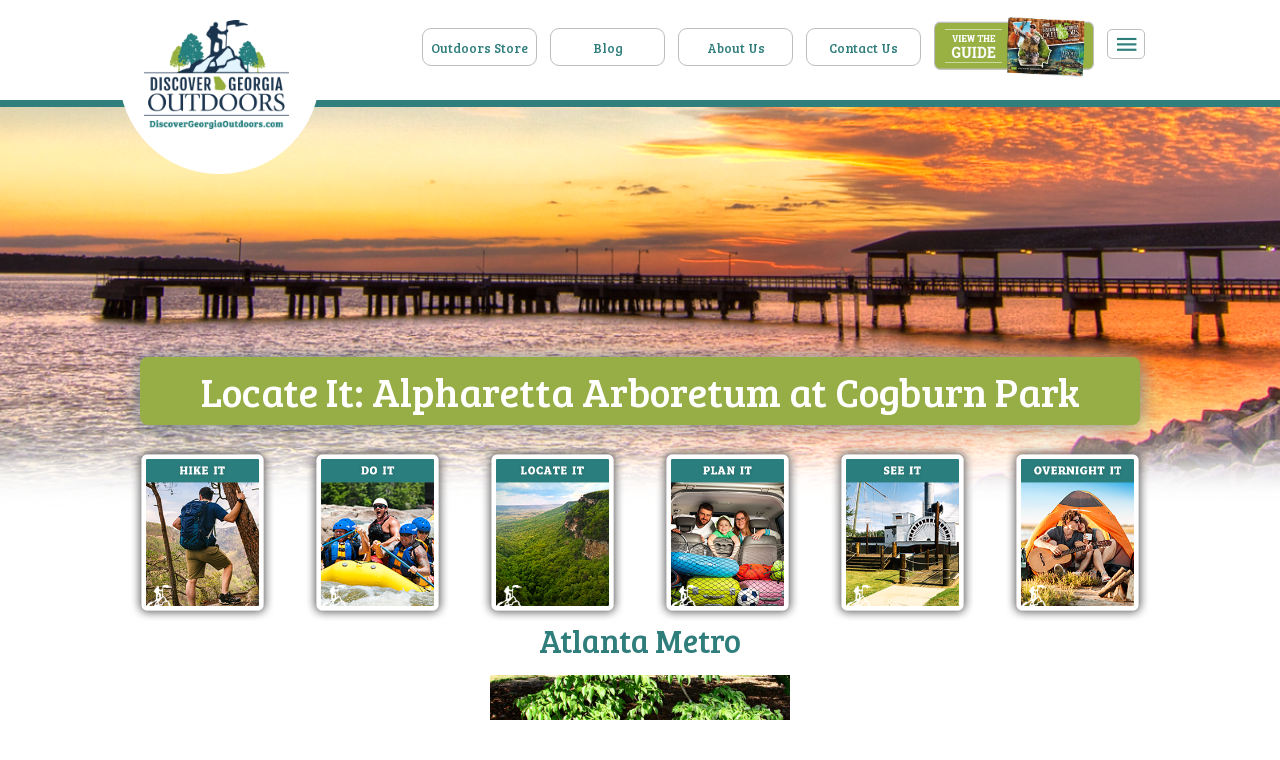

--- FILE ---
content_type: text/html; charset=UTF-8
request_url: https://www.discovergeorgiaoutdoors.com/location/alpharetta-arboretum-at-cogburn-park/
body_size: 11862
content:
<!DOCTYPE html>
<html lang="en">
  <head>
    <meta charset="utf-8">
    <meta http-equiv="X-UA-Compatible" content="IE=edge">
    <meta name="viewport" content="width=device-width, initial-scale=1">
    <!-- TITLE -->
    <link media="all" href="https://www.discovergeorgiaoutdoors.com/wp-content/cache/autoptimize/css/autoptimize_6a53c0f066dea00a30a5a055f53a0079.css" rel="stylesheet"><title>Alpharetta Arboretum at Cogburn Park</title>
         
    <!--[if lt IE 9]>
    <script src="https://oss.maxcdn.com/html5shiv/3.7.2/html5shiv.min.js"></script>
    <script src="https://oss.maxcdn.com/respond/1.4.2/respond.min.js"></script>
    <![endif]-->

    <meta name='robots' content='index, follow, max-image-preview:large, max-snippet:-1, max-video-preview:-1' />
<!-- Google tag (gtag.js) consent mode dataLayer added by Site Kit -->
<script type="text/javascript" id="google_gtagjs-js-consent-mode-data-layer">
/* <![CDATA[ */
window.dataLayer = window.dataLayer || [];function gtag(){dataLayer.push(arguments);}
gtag('consent', 'default', {"ad_personalization":"denied","ad_storage":"denied","ad_user_data":"denied","analytics_storage":"denied","functionality_storage":"denied","security_storage":"denied","personalization_storage":"denied","region":["AT","BE","BG","CH","CY","CZ","DE","DK","EE","ES","FI","FR","GB","GR","HR","HU","IE","IS","IT","LI","LT","LU","LV","MT","NL","NO","PL","PT","RO","SE","SI","SK"],"wait_for_update":500});
window._googlesitekitConsentCategoryMap = {"statistics":["analytics_storage"],"marketing":["ad_storage","ad_user_data","ad_personalization"],"functional":["functionality_storage","security_storage"],"preferences":["personalization_storage"]};
window._googlesitekitConsents = {"ad_personalization":"denied","ad_storage":"denied","ad_user_data":"denied","analytics_storage":"denied","functionality_storage":"denied","security_storage":"denied","personalization_storage":"denied","region":["AT","BE","BG","CH","CY","CZ","DE","DK","EE","ES","FI","FR","GB","GR","HR","HU","IE","IS","IT","LI","LT","LU","LV","MT","NL","NO","PL","PT","RO","SE","SI","SK"],"wait_for_update":500};
/* ]]> */
</script>
<!-- End Google tag (gtag.js) consent mode dataLayer added by Site Kit -->

	<!-- This site is optimized with the Yoast SEO plugin v26.8 - https://yoast.com/product/yoast-seo-wordpress/ -->
	<meta name="description" content="Have you ever been to Alpharetta Arboretum at Cogburn Park ? Click to find out more. Discover Georgia Outdoors is your one stop resource for everything Georgia outdoors." />
	<link rel="canonical" href="https://www.discovergeorgiaoutdoors.com/location/alpharetta-arboretum-at-cogburn-park/" />
	<meta property="og:locale" content="en_US" />
	<meta property="og:type" content="article" />
	<meta property="og:title" content="Alpharetta Arboretum at Cogburn Park - Discover Georgia Outdoors" />
	<meta property="og:description" content="Have you ever been to Alpharetta Arboretum at Cogburn Park ? Click to find out more. Discover Georgia Outdoors is your one stop resource for everything Georgia outdoors." />
	<meta property="og:url" content="https://www.discovergeorgiaoutdoors.com/location/alpharetta-arboretum-at-cogburn-park/" />
	<meta property="og:site_name" content="Discover Georgia Outdoors" />
	<meta property="article:publisher" content="https://www.facebook.com/365DGO/" />
	<meta property="article:modified_time" content="2024-04-05T20:09:03+00:00" />
	<meta name="twitter:card" content="summary_large_image" />
	<meta name="twitter:label1" content="Est. reading time" />
	<meta name="twitter:data1" content="1 minute" />
	<script type="application/ld+json" class="yoast-schema-graph">{"@context":"https://schema.org","@graph":[{"@type":"WebPage","@id":"https://www.discovergeorgiaoutdoors.com/location/alpharetta-arboretum-at-cogburn-park/","url":"https://www.discovergeorgiaoutdoors.com/location/alpharetta-arboretum-at-cogburn-park/","name":"Alpharetta Arboretum at Cogburn Park - Discover Georgia Outdoors","isPartOf":{"@id":"https://www.discovergeorgiaoutdoors.com/#website"},"datePublished":"2013-08-28T04:00:00+00:00","dateModified":"2024-04-05T20:09:03+00:00","description":"Have you ever been to Alpharetta Arboretum at Cogburn Park ? Click to find out more. Discover Georgia Outdoors is your one stop resource for everything Georgia outdoors.","breadcrumb":{"@id":"https://www.discovergeorgiaoutdoors.com/location/alpharetta-arboretum-at-cogburn-park/#breadcrumb"},"inLanguage":"en-US","potentialAction":[{"@type":"ReadAction","target":["https://www.discovergeorgiaoutdoors.com/location/alpharetta-arboretum-at-cogburn-park/"]}]},{"@type":"BreadcrumbList","@id":"https://www.discovergeorgiaoutdoors.com/location/alpharetta-arboretum-at-cogburn-park/#breadcrumb","itemListElement":[{"@type":"ListItem","position":1,"name":"Home","item":"https://www.discovergeorgiaoutdoors.com/"},{"@type":"ListItem","position":2,"name":"Alpharetta Arboretum at Cogburn Park"}]},{"@type":"WebSite","@id":"https://www.discovergeorgiaoutdoors.com/#website","url":"https://www.discovergeorgiaoutdoors.com/","name":"Discover Georgia Outdoors","description":"An interactive travel publication","potentialAction":[{"@type":"SearchAction","target":{"@type":"EntryPoint","urlTemplate":"https://www.discovergeorgiaoutdoors.com/?s={search_term_string}"},"query-input":{"@type":"PropertyValueSpecification","valueRequired":true,"valueName":"search_term_string"}}],"inLanguage":"en-US"},false]}</script>
	<!-- / Yoast SEO plugin. -->


<link rel='dns-prefetch' href='//maps.googleapis.com' />
<link rel='dns-prefetch' href='//www.googletagmanager.com' />
<link rel="alternate" title="oEmbed (JSON)" type="application/json+oembed" href="https://www.discovergeorgiaoutdoors.com/wp-json/oembed/1.0/embed?url=https%3A%2F%2Fwww.discovergeorgiaoutdoors.com%2Flocation%2Falpharetta-arboretum-at-cogburn-park%2F" />
<link rel="alternate" title="oEmbed (XML)" type="text/xml+oembed" href="https://www.discovergeorgiaoutdoors.com/wp-json/oembed/1.0/embed?url=https%3A%2F%2Fwww.discovergeorgiaoutdoors.com%2Flocation%2Falpharetta-arboretum-at-cogburn-park%2F&#038;format=xml" />
		<!-- This site uses the Google Analytics by MonsterInsights plugin v9.11.1 - Using Analytics tracking - https://www.monsterinsights.com/ -->
		<!-- Note: MonsterInsights is not currently configured on this site. The site owner needs to authenticate with Google Analytics in the MonsterInsights settings panel. -->
					<!-- No tracking code set -->
				<!-- / Google Analytics by MonsterInsights -->
		














<script type="text/javascript" src="https://www.discovergeorgiaoutdoors.com/wp-includes/js/jquery/jquery.min.js?ver=3.7.1" id="jquery-core-js"></script>

<script type="text/javascript" id="search-filter-plugin-build-js-extra">
/* <![CDATA[ */
var SF_LDATA = {"ajax_url":"https://www.discovergeorgiaoutdoors.com/wp-admin/admin-ajax.php","home_url":"https://www.discovergeorgiaoutdoors.com/","extensions":[]};
//# sourceURL=search-filter-plugin-build-js-extra
/* ]]> */
</script>





<script type="text/javascript" src="https://maps.googleapis.com/maps/api/js?key=AIzaSyAN8tCU43KgosyilDzZw12cg2KLQHTd538&amp;ver=6.9" id="googlemaps-js"></script>

<script type="text/javascript" id="favorites-js-extra">
/* <![CDATA[ */
var favorites_data = {"ajaxurl":"https://www.discovergeorgiaoutdoors.com/wp-admin/admin-ajax.php","nonce":"7109ce0557","favorite":"Add to Trip","favorited":"Added!","includecount":"","indicate_loading":"","loading_text":"Saving ...","loading_image":"\u003Cspan class=\"sf-icon-spinner-wrapper\"\u003E\u003Ci class=\"sf-icon-spinner\"\u003E\u003C/i\u003E\u003C/span\u003E","loading_image_active":"\u003Cspan class=\"sf-icon-spinner-wrapper active\"\u003E\u003Ci class=\"sf-icon-spinner active\"\u003E\u003C/i\u003E\u003C/span\u003E","loading_image_preload":"","cache_enabled":"1","button_options":{"button_type":"custom","custom_colors":true,"box_shadow":true,"include_count":false,"default":{"background_default":"#307f7d","border_default":"#ffffff","text_default":"#ffffff","icon_default":"#ffffff","count_default":false},"active":{"background_active":"#ffffff","border_active":"#307f7d","text_active":"#307f7d","icon_active":"#307f7d","count_active":false}},"authentication_modal_content":"\u003Cp\u003EPlease login to add favorites.\u003C/p\u003E\n\u003Cp\u003E\u003Ca href=\"#\" data-favorites-modal-close\u003EDismiss this notice\u003C/a\u003E\u003C/p\u003E\n","authentication_redirect":"","dev_mode":"","logged_in":"","user_id":"0","authentication_redirect_url":"https://www.discovergeorgiaoutdoors.com/wp-login.php"};
//# sourceURL=favorites-js-extra
/* ]]> */
</script>


<!-- Google tag (gtag.js) snippet added by Site Kit -->
<!-- Google Ads snippet added by Site Kit -->
<script type="text/javascript" src="https://www.googletagmanager.com/gtag/js?id=AW-700111349" id="google_gtagjs-js" async></script>
<script type="text/javascript" id="google_gtagjs-js-after">
/* <![CDATA[ */
window.dataLayer = window.dataLayer || [];function gtag(){dataLayer.push(arguments);}
gtag("js", new Date());
gtag("set", "developer_id.dZTNiMT", true);
gtag("config", "AW-700111349");
 window._googlesitekit = window._googlesitekit || {}; window._googlesitekit.throttledEvents = []; window._googlesitekit.gtagEvent = (name, data) => { var key = JSON.stringify( { name, data } ); if ( !! window._googlesitekit.throttledEvents[ key ] ) { return; } window._googlesitekit.throttledEvents[ key ] = true; setTimeout( () => { delete window._googlesitekit.throttledEvents[ key ]; }, 5 ); gtag( "event", name, { ...data, event_source: "site-kit" } ); }; 
//# sourceURL=google_gtagjs-js-after
/* ]]> */
</script>
<link rel="https://api.w.org/" href="https://www.discovergeorgiaoutdoors.com/wp-json/" /><link rel="alternate" title="JSON" type="application/json" href="https://www.discovergeorgiaoutdoors.com/wp-json/wp/v2/location/1157" /><link rel="EditURI" type="application/rsd+xml" title="RSD" href="https://www.discovergeorgiaoutdoors.com/xmlrpc.php?rsd" />
<meta name="generator" content="WordPress 6.9" />
<link rel='shortlink' href='https://www.discovergeorgiaoutdoors.com/?p=1157' />
<meta name="generator" content="Site Kit by Google 1.171.0" />				
								
							
			  </head>  <body data-rsssl=1 >
    
    <!--  header area start -->
           <div class="header-area">
        <div class="container">
            <div class="row">
                <div class="col-md-2 col-lg-3">
                    <div class="logo">
                        <a href="https://www.discovergeorgiaoutdoors.com"><img
                                src="https://www.discovergeorgiaoutdoors.com/wp-content/themes/dgo2019/assets/img/logo.png" alt=""></a>
                    </div>
                </div>
                <div class="col-md-10 col-lg-9">
                    <div class="mainmenua-area">

                        <div class="menu-header-menu-container"><ul id="menu-header-menu" class="menu"><li id="menu-item-3939" class="menu-item menu-item-type-custom menu-item-object-custom menu-item-3939"><a target="_blank" href="https://www.365degreepromotionalproducts.com/sports-and-outdoors.htm">Outdoors Store</a></li>
<li id="menu-item-24" class="menu-item menu-item-type-post_type menu-item-object-page menu-item-24"><a href="https://www.discovergeorgiaoutdoors.com/blog/">Blog</a></li>
<li id="menu-item-18" class="menu-item menu-item-type-post_type menu-item-object-page menu-item-18"><a href="https://www.discovergeorgiaoutdoors.com/about-us/">About Us</a></li>
<li id="menu-item-23" class="menu-item menu-item-type-post_type menu-item-object-page menu-item-23"><a href="https://www.discovergeorgiaoutdoors.com/contact-us/">Contact Us</a></li>
<li id="menu-item-47" class="dgoguide menu-item menu-item-type-custom menu-item-object-custom menu-item-47"><a target="_blank" href="https://365publicationsonline.com/DiscoverGAOutdoors2025/">DGO Guide</a></li>
<li id="menu-item-48" class="activitymenu menu-item menu-item-type-custom menu-item-object-custom menu-item-has-children menu-item-48"><a href="#">Activity Menu</a>
<ul class="sub-menu">
	<li id="menu-item-52" class="menu-item menu-item-type-post_type menu-item-object-page menu-item-52"><a href="https://www.discovergeorgiaoutdoors.com/do-it/air-sports/">Air Sports</a></li>
	<li id="menu-item-53" class="menu-item menu-item-type-post_type menu-item-object-page menu-item-53"><a href="https://www.discovergeorgiaoutdoors.com/do-it/adventure/">Adventure</a></li>
	<li id="menu-item-159" class="menu-item menu-item-type-post_type menu-item-object-page menu-item-159"><a href="https://www.discovergeorgiaoutdoors.com/do-it/bicycling/">Bicycling</a></li>
	<li id="menu-item-160" class="menu-item menu-item-type-post_type menu-item-object-page menu-item-160"><a href="https://www.discovergeorgiaoutdoors.com/do-it/birding-wildlife/">Birding &#038; Wildlife</a></li>
	<li id="menu-item-161" class="menu-item menu-item-type-post_type menu-item-object-page menu-item-161"><a href="https://www.discovergeorgiaoutdoors.com/do-it/boating/">Boating</a></li>
	<li id="menu-item-162" class="menu-item menu-item-type-post_type menu-item-object-page menu-item-162"><a href="https://www.discovergeorgiaoutdoors.com/do-it/camping/">Camping</a></li>
	<li id="menu-item-163" class="menu-item menu-item-type-post_type menu-item-object-page menu-item-163"><a href="https://www.discovergeorgiaoutdoors.com/do-it/equestrian/">Equestrian</a></li>
	<li id="menu-item-164" class="menu-item menu-item-type-post_type menu-item-object-page menu-item-164"><a href="https://www.discovergeorgiaoutdoors.com/do-it/fishing/">Fishing</a></li>
	<li id="menu-item-165" class="menu-item menu-item-type-post_type menu-item-object-page menu-item-165"><a href="https://www.discovergeorgiaoutdoors.com/do-it/geocaching/">Geocaching</a></li>
	<li id="menu-item-166" class="menu-item menu-item-type-post_type menu-item-object-page menu-item-166"><a href="https://www.discovergeorgiaoutdoors.com/do-it/golf/">Golf</a></li>
	<li id="menu-item-3998" class="menu-item menu-item-type-post_type menu-item-object-page menu-item-3998"><a href="https://www.discovergeorgiaoutdoors.com/hiking/trail-search/">Hiking</a></li>
	<li id="menu-item-167" class="menu-item menu-item-type-post_type menu-item-object-page menu-item-167"><a href="https://www.discovergeorgiaoutdoors.com/do-it/hunting/">Hunting</a></li>
	<li id="menu-item-168" class="menu-item menu-item-type-post_type menu-item-object-page menu-item-168"><a href="https://www.discovergeorgiaoutdoors.com/do-it/paddling-floating/">Paddling &#038; Floating</a></li>
	<li id="menu-item-169" class="menu-item menu-item-type-post_type menu-item-object-page menu-item-169"><a href="https://www.discovergeorgiaoutdoors.com/do-it/running/">Running</a></li>
	<li id="menu-item-171" class="menu-item menu-item-type-post_type menu-item-object-page menu-item-171"><a href="https://www.discovergeorgiaoutdoors.com/do-it/swimming/">Swimming</a></li>
	<li id="menu-item-173" class="menu-item menu-item-type-post_type menu-item-object-page menu-item-173"><a href="https://www.discovergeorgiaoutdoors.com/locate-it/atlanta-metro/">Atlanta Metro</a></li>
	<li id="menu-item-174" class="menu-item menu-item-type-post_type menu-item-object-page menu-item-174"><a href="https://www.discovergeorgiaoutdoors.com/locate-it/classic-south/">East Georgia</a></li>
	<li id="menu-item-175" class="menu-item menu-item-type-post_type menu-item-object-page menu-item-175"><a href="https://www.discovergeorgiaoutdoors.com/locate-it/coastal-georgia/">Coastal Georgia</a></li>
	<li id="menu-item-176" class="menu-item menu-item-type-post_type menu-item-object-page menu-item-176"><a href="https://www.discovergeorgiaoutdoors.com/locate-it/historic-heartland/">Middle Georgia</a></li>
	<li id="menu-item-177" class="menu-item menu-item-type-post_type menu-item-object-page menu-item-177"><a href="https://www.discovergeorgiaoutdoors.com/locate-it/historic-high-country/">Northwest Georgia Mountains</a></li>
	<li id="menu-item-178" class="menu-item menu-item-type-post_type menu-item-object-page menu-item-178"><a href="https://www.discovergeorgiaoutdoors.com/locate-it/magnolia-midlands/">South Georgia</a></li>
	<li id="menu-item-179" class="menu-item menu-item-type-post_type menu-item-object-page menu-item-179"><a href="https://www.discovergeorgiaoutdoors.com/locate-it/northeast-georgia-mountains/">NE Georgia Mountains</a></li>
	<li id="menu-item-180" class="menu-item menu-item-type-post_type menu-item-object-page menu-item-180"><a href="https://www.discovergeorgiaoutdoors.com/locate-it/plantation-trace/">Scenic Southwest Georgia</a></li>
	<li id="menu-item-181" class="menu-item menu-item-type-post_type menu-item-object-page menu-item-181"><a href="https://www.discovergeorgiaoutdoors.com/locate-it/presidential-pathways/">West Georgia</a></li>
	<li id="menu-item-182" class="menu-item menu-item-type-post_type menu-item-object-page menu-item-182"><a href="https://www.discovergeorgiaoutdoors.com/overnight-it/">Overnight It</a></li>
	<li id="menu-item-3544" class="menu-item menu-item-type-post_type menu-item-object-page menu-item-3544"><a href="https://www.discovergeorgiaoutdoors.com/see-it/photo-gallery/">See It</a></li>
</ul>
</li>
</ul></div>
           
                    </div>
                </div>
            </div>
        </div>
    </div>    <!--  header area end -->

    <!--  hero area start -->
    <div style="background: url(https://www.discovergeorgiaoutdoors.com/wp-content/themes/dgo2019/assets/img/about-bg.png);height: 400px;" class="hero-area">
      <div class="container">
        <div class="row">
          <div class="col-md-12 text-center">
            <div class="hero_txt">
             <!--  <h2>The is text to use as a headline for Discover Georgia Outdoors.</h2> -->
            </div>
          </div>
        </div>
      </div>
    </div>
    <!--  hero area end -->

    <!--  section 2 common area start -->
    <div id="door" style="margin-top: -150px;" class="section2-common-area wow fadeInUp">
      <div class="container">
        <div class="row">
          <div class="col-md-12 text-center">
            <div class="inner-top">
             <!--                 <h1>Alpharetta Arboretum at Cogburn Park  </h1> -->

              <h1>Locate It: Alpharetta Arboretum at Cogburn Park</h1>
         
            </div>
          </div>
        </div>
                      <div class="row">
          <div class="col-md-2 col-6">
            <div class="commons-single">
              <img src="https://www.discovergeorgiaoutdoors.com/wp-content/themes/dgo2019/assets/img/common-image1.png" alt="">
             <div class="menu-hike-it-menu-container"><ul id="menu-hike-it-menu" class="menu"><li id="menu-item-3752" class="menu-item menu-item-type-post_type menu-item-object-page menu-item-3752"><a href="https://www.discovergeorgiaoutdoors.com/hiking/trail-search/">Trail Search</a></li>
<li id="menu-item-4015" class="menu-item menu-item-type-post_type menu-item-object-page menu-item-4015"><a href="https://www.discovergeorgiaoutdoors.com/hiking/interactive-map/">Interactive Map</a></li>
<li id="menu-item-3750" class="menu-item menu-item-type-post_type menu-item-object-page menu-item-3750"><a href="https://www.discovergeorgiaoutdoors.com/hiking/dgo-trailheads/">DGO Trailheads</a></li>
<li id="menu-item-3751" class="menu-item menu-item-type-post_type menu-item-object-page menu-item-3751"><a href="https://www.discovergeorgiaoutdoors.com/hiking/get-the-app/">Get the App</a></li>
</ul></div>            </div>
          </div>
          <div class="col-md-2 col-6">
            <div class="commons-single">
              <img src="https://www.discovergeorgiaoutdoors.com/wp-content/themes/dgo2019/assets/img/common-image2.png" alt="">
              <div class="menu-do-it-menu-container"><ul id="menu-do-it-menu" class="menu"><li id="menu-item-3733" class="menu-item menu-item-type-post_type menu-item-object-page menu-item-3733"><a href="https://www.discovergeorgiaoutdoors.com/do-it/adventure/">Adventure</a></li>
<li id="menu-item-3734" class="menu-item menu-item-type-post_type menu-item-object-page menu-item-3734"><a href="https://www.discovergeorgiaoutdoors.com/do-it/air-sports/">Air Sports</a></li>
<li id="menu-item-3735" class="menu-item menu-item-type-post_type menu-item-object-page menu-item-3735"><a href="https://www.discovergeorgiaoutdoors.com/do-it/bicycling/">Bicycling</a></li>
<li id="menu-item-3736" class="menu-item menu-item-type-post_type menu-item-object-page menu-item-3736"><a href="https://www.discovergeorgiaoutdoors.com/do-it/birding-wildlife/">Birding &#038; Wildlife</a></li>
<li id="menu-item-3737" class="menu-item menu-item-type-post_type menu-item-object-page menu-item-3737"><a href="https://www.discovergeorgiaoutdoors.com/do-it/boating/">Boating</a></li>
<li id="menu-item-3738" class="menu-item menu-item-type-post_type menu-item-object-page menu-item-3738"><a href="https://www.discovergeorgiaoutdoors.com/do-it/camping/">Camping</a></li>
<li id="menu-item-3739" class="menu-item menu-item-type-post_type menu-item-object-page menu-item-3739"><a href="https://www.discovergeorgiaoutdoors.com/do-it/equestrian/">Equestrian</a></li>
<li id="menu-item-3740" class="menu-item menu-item-type-post_type menu-item-object-page menu-item-3740"><a href="https://www.discovergeorgiaoutdoors.com/do-it/fishing/">Fishing</a></li>
<li id="menu-item-3741" class="menu-item menu-item-type-post_type menu-item-object-page menu-item-3741"><a href="https://www.discovergeorgiaoutdoors.com/do-it/geocaching/">Geocaching</a></li>
<li id="menu-item-3742" class="menu-item menu-item-type-post_type menu-item-object-page menu-item-3742"><a href="https://www.discovergeorgiaoutdoors.com/do-it/golf/">Golf</a></li>
<li id="menu-item-3744" class="menu-item menu-item-type-post_type menu-item-object-page menu-item-3744"><a href="https://www.discovergeorgiaoutdoors.com/do-it/hunting/">Hunting</a></li>
<li id="menu-item-3798" class="menu-item menu-item-type-post_type menu-item-object-page menu-item-3798"><a href="https://www.discovergeorgiaoutdoors.com/hiking/trail-search/">Hiking</a></li>
<li id="menu-item-3745" class="menu-item menu-item-type-post_type menu-item-object-page menu-item-3745"><a href="https://www.discovergeorgiaoutdoors.com/do-it/paddling-floating/">Paddling &#038; Floating</a></li>
<li id="menu-item-3746" class="menu-item menu-item-type-post_type menu-item-object-page menu-item-3746"><a href="https://www.discovergeorgiaoutdoors.com/do-it/running/">Running</a></li>
<li id="menu-item-3748" class="menu-item menu-item-type-post_type menu-item-object-page menu-item-3748"><a href="https://www.discovergeorgiaoutdoors.com/do-it/swimming/">Swimming</a></li>
</ul></div>            </div>
          </div>
          <div class="col-md-2 col-6">
            <div class="commons-single">
              <img src="https://www.discovergeorgiaoutdoors.com/wp-content/themes/dgo2019/assets/img/common-image3.png" alt="">
             <div class="menu-locate-it-menu-container"><ul id="menu-locate-it-menu" class="menu"><li id="menu-item-3782" class="menu-item menu-item-type-post_type menu-item-object-page menu-item-3782"><a href="https://www.discovergeorgiaoutdoors.com/locate-it/atlanta-metro/">Atlanta Metro</a></li>
<li id="menu-item-3783" class="menu-item menu-item-type-post_type menu-item-object-page menu-item-3783"><a href="https://www.discovergeorgiaoutdoors.com/locate-it/classic-south/">East Georgia</a></li>
<li id="menu-item-3784" class="menu-item menu-item-type-post_type menu-item-object-page menu-item-3784"><a href="https://www.discovergeorgiaoutdoors.com/locate-it/coastal-georgia/">Coastal Georgia</a></li>
<li id="menu-item-3785" class="menu-item menu-item-type-post_type menu-item-object-page menu-item-3785"><a href="https://www.discovergeorgiaoutdoors.com/locate-it/historic-heartland/">Middle Georgia</a></li>
<li id="menu-item-3786" class="menu-item menu-item-type-post_type menu-item-object-page menu-item-3786"><a href="https://www.discovergeorgiaoutdoors.com/locate-it/historic-high-country/">NW Georgia Mountains</a></li>
<li id="menu-item-3755" class="menu-item menu-item-type-post_type menu-item-object-page menu-item-3755"><a href="https://www.discovergeorgiaoutdoors.com/locate-it/magnolia-midlands/">South Georgia</a></li>
<li id="menu-item-3757" class="menu-item menu-item-type-post_type menu-item-object-page menu-item-3757"><a href="https://www.discovergeorgiaoutdoors.com/locate-it/northeast-georgia-mountains/">NE Georgia Mountains</a></li>
<li id="menu-item-3780" class="menu-item menu-item-type-post_type menu-item-object-page menu-item-3780"><a href="https://www.discovergeorgiaoutdoors.com/locate-it/plantation-trace/">Scenic SW Georgia</a></li>
<li id="menu-item-3781" class="menu-item menu-item-type-post_type menu-item-object-page menu-item-3781"><a href="https://www.discovergeorgiaoutdoors.com/locate-it/presidential-pathways/">West Georgia</a></li>
</ul></div>            </div>
          </div>
          <div class="col-md-2 col-6">
            <div class="commons-single">
              <img src="https://www.discovergeorgiaoutdoors.com/wp-content/themes/dgo2019/assets/img/common-image4.png" alt="">
              <div class="menu-plan-it-menu-container"><ul id="menu-plan-it-menu" class="menu"><li id="menu-item-3913" class="menu-item menu-item-type-post_type menu-item-object-page menu-item-3913"><a href="https://www.discovergeorgiaoutdoors.com/my-trip-planner/">My Trip Planner</a></li>
</ul></div>            </div>
          </div>
          <div class="col-md-2 col-6">
            <div class="commons-single">
              <img src="https://www.discovergeorgiaoutdoors.com/wp-content/themes/dgo2019/assets/img/common-image5.png" alt="">
              <div class="menu-see-it-menu-container"><ul id="menu-see-it-menu" class="menu"><li id="menu-item-3789" class="menu-item menu-item-type-post_type menu-item-object-page menu-item-3789"><a href="https://www.discovergeorgiaoutdoors.com/blog/">Blog</a></li>
<li id="menu-item-3790" class="menu-item menu-item-type-post_type menu-item-object-page menu-item-3790"><a href="https://www.discovergeorgiaoutdoors.com/see-it/discover-georgia-birds/">Georgia Birds</a></li>
<li id="menu-item-5424" class="menu-item menu-item-type-post_type menu-item-object-post menu-item-5424"><a href="https://www.discovergeorgiaoutdoors.com/2021/12/top-25-flowers-found-in-georgia/">Georgia Flowers</a></li>
<li id="menu-item-5442" class="menu-item menu-item-type-post_type menu-item-object-post menu-item-5442"><a href="https://www.discovergeorgiaoutdoors.com/2022/01/top-native-georgia-animals/">Georgia Animals</a></li>
<li id="menu-item-3788" class="menu-item menu-item-type-post_type menu-item-object-page menu-item-3788"><a href="https://www.discovergeorgiaoutdoors.com/see-it/photo-gallery/">Photo Gallery</a></li>
</ul></div>            </div>
          </div>
          <div class="col-md-2 col-6">
            <div class="commons-single">
              <img src="https://www.discovergeorgiaoutdoors.com/wp-content/themes/dgo2019/assets/img/common-image6.png" alt="">
              <div class="menu-overnight-it-menu-container"><ul id="menu-overnight-it-menu" class="menu"><li id="menu-item-3791" class="menu-item menu-item-type-post_type menu-item-object-page menu-item-3791"><a href="https://www.discovergeorgiaoutdoors.com/overnight-it/">Overnight It</a></li>
</ul></div>            </div>
          </div>
        </div>
        <div class="row">
          <div class="col-md-12 text-center">
            <div class="section-title">
              <h2>Atlanta Metro</h2>
              
            </div>
          </div>
        </div>
        
        <div class="row">
          
          <div class="col-md-12 singlearticle">
            
            
            
              <div class="singlephoto" style="background-image: url(https://www.discovergeorgiaoutdoors.com/wp-content/uploads/2019/09/Alpharetta-Arboretum.jpg);"></div>
              <h3>Alpharetta Arboretum at Cogburn Park</h3>
              <p>o	Check out the collection of trees assembled and maintained in arboretums at Brooke Street Park, Cogburn Road Park, Webb Bridge Park and Wills Park. While at Cogburn Park, check out the refurbished piano art. Walk through the arboretums at your own pace – enjoy the beauty and natural settings.</p>
              <hr>



              <h5>Address:</h5>
              12825 Cogburn Rd.<br> Alpharetta, GA 30009<br><a href="http://www.awesomealpharetta.com/play/attraction/cogburn-park-arboretum/" target="_blank">www.awesomealpharetta.com/play/attraction/cogburn-park-arboretum/</a>                    


            
          </div>
        
        </div>

        <div class="row">
          <div class="col-md-12 text-center custom">
              <!-- <div class="common-bottom-image">
              <a href="https://www.golakechatuge.com/" target="_blank"><img src="https://www.discovergeorgiaoutdoors.com/wp-content/themes/dgo2019/assets/img/TCCVB_BVGoogle_728x90.gif" alt=""></a>
</div> -->          </div>
        </div>
      </div>
    </div>
    <!--  section 2 common area end -->

                  <!--  featured area start -->
    <div id="about" style="background-color: #2f7e7c" class="feature-area wow fadeInUp">
      <div class="container">
        <div class="row">
          <div class="col-md-12 text-center">
            <div class="section-title2">
              <h4>Featured Attractions </h4>
            </div>
          </div>
        </div>

        <div class="row justify-content-center">
          <div class="col-md-8">
            <div class="featured-bg">
              <div class="row">
                <div class="col-md-12">
                  <div class="featured-single">
                    <div class="row">
                      <div class="col-md-6">
                         <img src="https://www.discovergeorgiaoutdoors.com/wp-content/themes/dgo2019/assets/img/yurt4.jpg" alt="">
                      </div>
                      <div class="col-md-6">
                        <div class="featured-text">
                          <h4>Georgia State Parks</h4>
                        <!--   <strong>Gainsville, Georgia</strong> -->
                          <p>The Georgia State Parks & Historic Sites Park Guide is a handy resource for planning a spring break, summer vacation or family reunion. The free booklet is filled with tips on the best hiking trails, fishing spots, cabins, wedding venues and campsites.  <br><a href="https://gastateparks.org/online-travel-guide" target="_blank">Visit Website</a></p>
                        </div>
                      </div>
                    </div>
                  </div>
                </div>
                <!-- <div class="col-md-6">
                  <div class="featured-single">
                    <div class="row">
                      <div class="col-md-6">
                         <img src="/wp-content/uploads/2019/09/banningmills2323.png" alt="Banning Mills">
                      </div>
                      <div class="col-md-6">
                        <div class="featured-text">
                        	<h4>Historic Banning Mills</h4>
                        	<p>Historic Banning Mills is an adventure resort with two Guinness World Records located just 45 minutes West of Atlanta. At this secluded nature escape you’ll find the world’s largest zip line course and climbing wall, as well as kayaking, horseback riding, summer camps, overnight lodging, team building, wildlife shows, and so much more!
                        	<a href="https://www.historicbanningmills.com/" target="_blank" >Visit website</a>
                        </p>
                          <h4>Visit White County</h4>
                       
                          <p><i>Where Mother Nature Comes to Play…A New Adventure Every Day.</i> There’s no better place to explore the great outdoors than in White County, Georgia. With over 20 area waterfalls, 7 wineries, 3 State Parks and Georgia’s Newest Historic Site, every day is an adventure. <br><a href="http://www.whitecountychamber.org/visiting-white-county" target="_blank" >Visit website</a></p>
                        </div>
                      </div>
                    </div>
                  </div>
                </div> -->
              </div>
            </div>
          </div>
        </div>
      </div>
    </div>
    <!--  featured area end -->
    <!--  footer area start -->
     <div id="contact" class="footer-area wow fadeInUp">
    <div class="container">
        <div class="row">
            <div class="col-md-4">
                <div class="footer-left">
                    <img src="https://www.discovergeorgiaoutdoors.com/wp-content/themes/dgo2019/assets/img/footer-logo.png" alt="">
                    <h4>153 Follins Lane <br>
                        St. Simons Island, GA 31522 USA</h4>
                    <p>Phone: <a href="tel:9126380780">912-638-0780</a></p>
                    <p>Toll Free: <a href="tel:8006975568">800-697-5568</a></p>
                    <p>Fax: <a href="mailto:9126381883">912-638-1883</a></p>
                    <h5>Email: <a href="mailto:info@discovergeorgiaoutdoors.com">info@discovergeorgiaoutdoors.com</a>
                    </h5>
                    <div class="social-icon-footer">
                        <a href="https://www.facebook.com/365DGO/" target="_blank"><i class="fa fa-facebook"></i></a>
                        <a href="https://twitter.com/dgo" target="_blank"><i class="fa fa-twitter"></i></a>
                        <a href="https://www.instagram.com/ga.adventures/" target="_blank"><i
                                class="fa fa-instagram"></i></a>
                        <!-- <a href="#"><i class="fa fa-pinterest"></i></a>
                  <a href="#"><i class="fa fa-youtube"></i></a> -->
                    </div>
                </div>
            </div>
            <div class="col-md-2 col-6">
                <div class="footer-list">
                    <div class="menu-footer-menu-left-container"><ul id="menu-footer-menu-left" class="menu"><li id="menu-item-65" class="menu-item menu-item-type-custom menu-item-object-custom menu-item-home menu-item-65"><a href="https://www.discovergeorgiaoutdoors.com/">Home</a></li>
<li id="menu-item-67" class="menu-item menu-item-type-post_type menu-item-object-page menu-item-67"><a href="https://www.discovergeorgiaoutdoors.com/hiking/trail-search/">Hike It</a></li>
<li id="menu-item-66" class="menu-item menu-item-type-post_type menu-item-object-page menu-item-66"><a href="https://www.discovergeorgiaoutdoors.com/do-it/">Do It</a></li>
<li id="menu-item-69" class="menu-item menu-item-type-post_type menu-item-object-page menu-item-69"><a href="https://www.discovergeorgiaoutdoors.com/overnight-it/">Overnight It</a></li>
<li id="menu-item-184" class="menu-item menu-item-type-post_type menu-item-object-page menu-item-184"><a href="https://www.discovergeorgiaoutdoors.com/see-it/photo-gallery/">Photo Gallery</a></li>
<li id="menu-item-227" class="menu-item menu-item-type-post_type menu-item-object-page menu-item-227"><a href="https://www.discovergeorgiaoutdoors.com/blog/">Blog</a></li>
</ul></div>
                </div>
            </div>
            <div class="col-md-3 col-6">
                <div class="footer-list cta">
                    <div class="menu-footer-menu-right-container"><ul id="menu-footer-menu-right" class="menu"><li id="menu-item-4982" class="menu-item menu-item-type-custom menu-item-object-custom menu-item-4982"><a href="https://www.365degreepromotionalproducts.com/sports-and-outdoors.htm">Outdoor Store</a></li>
<li id="menu-item-82" class="menu-item menu-item-type-post_type menu-item-object-page menu-item-82"><a href="https://www.discovergeorgiaoutdoors.com/about-us/">About Us</a></li>
<li id="menu-item-79" class="menu-item menu-item-type-post_type menu-item-object-page menu-item-79"><a href="https://www.discovergeorgiaoutdoors.com/contact-us/">Contact Us</a></li>
<li id="menu-item-83" class="menu-item menu-item-type-custom menu-item-object-custom menu-item-83"><a target="_blank" href="https://365publicationsonline.com/DiscoverGAOutdoors2023/">View the Guide</a></li>
<li id="menu-item-149" class="menu-item menu-item-type-post_type menu-item-object-page menu-item-149"><a href="https://www.discovergeorgiaoutdoors.com/hiking/dgo-trailheads/">Trailblazer</a></li>
<li id="menu-item-78" class="menu-item menu-item-type-post_type menu-item-object-page menu-item-78"><a href="https://www.discovergeorgiaoutdoors.com/hiking/get-the-app/">Get the App</a></li>
</ul></div>                </div>
            </div>
            <div class="col-md-3">
                <div class="footer-right">
                    <a href="https://365publicationsonline.com/DiscoverGAOutdoors2025/" target="_blank"><img
                            src="https://www.discovergeorgiaoutdoors.com/wp-content/themes/dgo2019/assets/img/guide-footer-2025.png"
                            alt=""></a>
                    <br><br>
                    <a href="https://365degreetotalmarketing.com/" target="_blank"><img
                            src="https://www.discovergeorgiaoutdoors.com/wp-content/themes/dgo2019/assets/img/footer-logo3.png"
                            alt=""></a>
                            © 2026 365°&nbsp;Total&nbsp;Marketing<br>All Rights Reserved.
                </div>
            </div>
        </div>
    </div>
</div>





<a href="#" id="scroll" style="display: none;"><span></span></a>
<script type="speculationrules">
{"prefetch":[{"source":"document","where":{"and":[{"href_matches":"/*"},{"not":{"href_matches":["/wp-*.php","/wp-admin/*","/wp-content/uploads/*","/wp-content/*","/wp-content/plugins/*","/wp-content/themes/dgo2019/*","/*\\?(.+)"]}},{"not":{"selector_matches":"a[rel~=\"nofollow\"]"}},{"not":{"selector_matches":".no-prefetch, .no-prefetch a"}}]},"eagerness":"conservative"}]}
</script>


<script type="text/javascript" id="jquery-ui-datepicker-js-after">
/* <![CDATA[ */
jQuery(function(jQuery){jQuery.datepicker.setDefaults({"closeText":"Close","currentText":"Today","monthNames":["January","February","March","April","May","June","July","August","September","October","November","December"],"monthNamesShort":["Jan","Feb","Mar","Apr","May","Jun","Jul","Aug","Sep","Oct","Nov","Dec"],"nextText":"Next","prevText":"Previous","dayNames":["Sunday","Monday","Tuesday","Wednesday","Thursday","Friday","Saturday"],"dayNamesShort":["Sun","Mon","Tue","Wed","Thu","Fri","Sat"],"dayNamesMin":["S","M","T","W","T","F","S"],"dateFormat":"MM d, yy","firstDay":1,"isRTL":false});});
//# sourceURL=jquery-ui-datepicker-js-after
/* ]]> */
</script>


<script type="text/javascript" id="yasr-window-var-js-extra">
/* <![CDATA[ */
var yasrWindowVar = {"siteUrl":"https://www.discovergeorgiaoutdoors.com","adminUrl":"https://www.discovergeorgiaoutdoors.com/wp-admin/","ajaxurl":"https://www.discovergeorgiaoutdoors.com/wp-admin/admin-ajax.php","visitorStatsEnabled":"no","ajaxEnabled":"no","loaderHtml":"\u003Cdiv id=\"yasr-loader\" style=\"display: inline-block\"\u003E\u00a0 \u003Cimg src=\"https://www.discovergeorgiaoutdoors.com/wp-content/plugins/yet-another-stars-rating/includes/img/loader.gif\" \r\n                 title=\"yasr-loader\" alt=\"yasr-loader\" height=\"16\" width=\"16\"\u003E\u003C/div\u003E","loaderUrl":"https://www.discovergeorgiaoutdoors.com/wp-content/plugins/yet-another-stars-rating/includes/img/loader.gif","isUserLoggedIn":"false","isRtl":"false","starSingleForm":"\"star\"","starsPluralForm":"\"stars\"","textAfterVr":"\"\"","textRating":"\"Rating\"","textLoadRanking":"\"Loading, please wait\"","textVvStats":"\"out of 5 stars\"","textOrderBy":"\"Order by\"","textMostRated":"\"Most Rated\"","textHighestRated":"\"Highest Rated\"","textLeftColumnHeader":"\"Post\""};
//# sourceURL=yasr-window-var-js-extra
/* ]]> */
</script>
<script id="wp-emoji-settings" type="application/json">
{"baseUrl":"https://s.w.org/images/core/emoji/17.0.2/72x72/","ext":".png","svgUrl":"https://s.w.org/images/core/emoji/17.0.2/svg/","svgExt":".svg","source":{"concatemoji":"https://www.discovergeorgiaoutdoors.com/wp-includes/js/wp-emoji-release.min.js?ver=6.9"}}
</script>
<script type="module">
/* <![CDATA[ */
/*! This file is auto-generated */
const a=JSON.parse(document.getElementById("wp-emoji-settings").textContent),o=(window._wpemojiSettings=a,"wpEmojiSettingsSupports"),s=["flag","emoji"];function i(e){try{var t={supportTests:e,timestamp:(new Date).valueOf()};sessionStorage.setItem(o,JSON.stringify(t))}catch(e){}}function c(e,t,n){e.clearRect(0,0,e.canvas.width,e.canvas.height),e.fillText(t,0,0);t=new Uint32Array(e.getImageData(0,0,e.canvas.width,e.canvas.height).data);e.clearRect(0,0,e.canvas.width,e.canvas.height),e.fillText(n,0,0);const a=new Uint32Array(e.getImageData(0,0,e.canvas.width,e.canvas.height).data);return t.every((e,t)=>e===a[t])}function p(e,t){e.clearRect(0,0,e.canvas.width,e.canvas.height),e.fillText(t,0,0);var n=e.getImageData(16,16,1,1);for(let e=0;e<n.data.length;e++)if(0!==n.data[e])return!1;return!0}function u(e,t,n,a){switch(t){case"flag":return n(e,"\ud83c\udff3\ufe0f\u200d\u26a7\ufe0f","\ud83c\udff3\ufe0f\u200b\u26a7\ufe0f")?!1:!n(e,"\ud83c\udde8\ud83c\uddf6","\ud83c\udde8\u200b\ud83c\uddf6")&&!n(e,"\ud83c\udff4\udb40\udc67\udb40\udc62\udb40\udc65\udb40\udc6e\udb40\udc67\udb40\udc7f","\ud83c\udff4\u200b\udb40\udc67\u200b\udb40\udc62\u200b\udb40\udc65\u200b\udb40\udc6e\u200b\udb40\udc67\u200b\udb40\udc7f");case"emoji":return!a(e,"\ud83e\u1fac8")}return!1}function f(e,t,n,a){let r;const o=(r="undefined"!=typeof WorkerGlobalScope&&self instanceof WorkerGlobalScope?new OffscreenCanvas(300,150):document.createElement("canvas")).getContext("2d",{willReadFrequently:!0}),s=(o.textBaseline="top",o.font="600 32px Arial",{});return e.forEach(e=>{s[e]=t(o,e,n,a)}),s}function r(e){var t=document.createElement("script");t.src=e,t.defer=!0,document.head.appendChild(t)}a.supports={everything:!0,everythingExceptFlag:!0},new Promise(t=>{let n=function(){try{var e=JSON.parse(sessionStorage.getItem(o));if("object"==typeof e&&"number"==typeof e.timestamp&&(new Date).valueOf()<e.timestamp+604800&&"object"==typeof e.supportTests)return e.supportTests}catch(e){}return null}();if(!n){if("undefined"!=typeof Worker&&"undefined"!=typeof OffscreenCanvas&&"undefined"!=typeof URL&&URL.createObjectURL&&"undefined"!=typeof Blob)try{var e="postMessage("+f.toString()+"("+[JSON.stringify(s),u.toString(),c.toString(),p.toString()].join(",")+"));",a=new Blob([e],{type:"text/javascript"});const r=new Worker(URL.createObjectURL(a),{name:"wpTestEmojiSupports"});return void(r.onmessage=e=>{i(n=e.data),r.terminate(),t(n)})}catch(e){}i(n=f(s,u,c,p))}t(n)}).then(e=>{for(const n in e)a.supports[n]=e[n],a.supports.everything=a.supports.everything&&a.supports[n],"flag"!==n&&(a.supports.everythingExceptFlag=a.supports.everythingExceptFlag&&a.supports[n]);var t;a.supports.everythingExceptFlag=a.supports.everythingExceptFlag&&!a.supports.flag,a.supports.everything||((t=a.source||{}).concatemoji?r(t.concatemoji):t.wpemoji&&t.twemoji&&(r(t.twemoji),r(t.wpemoji)))});
//# sourceURL=https://www.discovergeorgiaoutdoors.com/wp-includes/js/wp-emoji-loader.min.js
/* ]]> */
</script>
<!-- CAPTCHA added with CAPTCHA 4WP plugin. More information: https://captcha4wp.com -->			<script  id="c4wp-recaptcha-js" src="https://www.google.com/recaptcha/api.js?render=6LefJ7QUAAAAABm3qvqd8yXbufYc-KqZS74xk-SL&#038;hl=en"></script>
			<script id="c4wp-inline-js" type="text/javascript">
				/* @v3-js:start */
					let c4wp_onloadCallback = function() {
						for ( var i = 0; i < document.forms.length; i++ ) {
							let form 		   = document.forms[i];
							let captcha_div    = form.querySelector( '.c4wp_captcha_field_div:not(.rendered)' );
							let jetpack_sso    = form.querySelector( '#jetpack-sso-wrap' );
							var wcblock_submit = form.querySelector( '.wc-block-components-checkout-place-order-button' );
							var has_wc_submit  = null !== wcblock_submit;
							
							if ( null === captcha_div && ! has_wc_submit || form.id == 'create-group-form' ) {	
								if ( ! form.parentElement.classList.contains( 'nf-form-layout' ) ) {
									continue;
								}
							
							}
							if ( ! has_wc_submit ) {
								if ( !( captcha_div.offsetWidth || captcha_div.offsetHeight || captcha_div.getClientRects().length ) ) {					    	
									if ( jetpack_sso == null && ! form.classList.contains( 'woocommerce-form-login' ) ) {
										continue;
									}
								}
							}

							let alreadyCloned = form.querySelector( '.c4wp-submit' );
							if ( null != alreadyCloned ) {
								continue;
							}

							let foundSubmitBtn = form.querySelector( '#signup-form [type=submit], [type=submit]:not(#group-creation-create):not([name="signup_submit"]):not([name="ac_form_submit"]):not(.verify-captcha)' );
							let cloned = false;
							let clone  = false;

							// Submit button found, clone it.
							if ( foundSubmitBtn ) {
								clone = foundSubmitBtn.cloneNode(true);
								clone.classList.add( 'c4wp-submit' );
								clone.removeAttribute( 'onclick' );
								clone.removeAttribute( 'onkeypress' );
								if ( foundSubmitBtn.parentElement.form === null ) {
									foundSubmitBtn.parentElement.prepend(clone);
								} else {
									foundSubmitBtn.parentElement.insertBefore( clone, foundSubmitBtn );
								}
								foundSubmitBtn.style.display = "none";
								captcha_div                  = form.querySelector( '.c4wp_captcha_field_div' );
								cloned = true;
							}

							// WC block checkout clone btn.
							if ( has_wc_submit && ! form.classList.contains( 'c4wp-primed' ) ) {
								clone = wcblock_submit.cloneNode(true);
								clone.classList.add( 'c4wp-submit' );
								clone.classList.add( 'c4wp-clone' );
								clone.removeAttribute( 'onclick' );
								clone.removeAttribute( 'onkeypress' );
								if ( wcblock_submit.parentElement.form === null ) {
									wcblock_submit.parentElement.prepend(clone);
								} else {
									wcblock_submit.parentElement.insertBefore( clone, wcblock_submit );
								}
								wcblock_submit.style.display = "none";

								clone.addEventListener('click', function( e ){
									if ( form.classList.contains( 'c4wp_v2_fallback_active' ) ) {
										jQuery( form ).find( '.wc-block-components-checkout-place-order-button:not(.c4wp-submit)' ).click(); 
										return true;
									} else {
										grecaptcha.execute( '6LefJ7QUAAAAABm3qvqd8yXbufYc-KqZS74xk-SL', ).then( function( data ) {
											form.classList.add( 'c4wp-primed' );
										});	
									}

								});
								foundSubmitBtn = wcblock_submit;
								cloned = true;
							}
							
							// Clone created, listen to its click.
							if ( cloned ) {
								clone.addEventListener( 'click', function ( event ) {
									logSubmit( event, 'cloned', form, foundSubmitBtn );
								});
							// No clone, execute and watch for form submission.
							} else {
								grecaptcha.execute(
									'6LefJ7QUAAAAABm3qvqd8yXbufYc-KqZS74xk-SL',
								).then( function( data ) {
									var responseElem = form.querySelector( '.c4wp_response' );
									if ( responseElem == null ) {
										var responseElem = document.querySelector( '.c4wp_response' );
									}
									if ( responseElem != null ) {
										responseElem.setAttribute( 'value', data );	
									}									
								});

								// Anything else.
								form.addEventListener( 'submit', function ( event ) {
									logSubmit( event, 'other', form );
								});	
							}

							function logSubmit( event, form_type = '', form, foundSubmitBtn ) {
								// Standard v3 check.
								if ( ! form.classList.contains( 'c4wp_v2_fallback_active' ) && ! form.classList.contains( 'c4wp_verified' ) ) {
									event.preventDefault();
									try {
										grecaptcha.execute(
											'6LefJ7QUAAAAABm3qvqd8yXbufYc-KqZS74xk-SL',
										).then( function( data ) {	
											var responseElem = form.querySelector( '.c4wp_response' );
											if ( responseElem == null ) {
												var responseElem = document.querySelector( '.c4wp_response' );
											}
											
											responseElem.setAttribute( 'value', data );	

											if ( form.classList.contains( 'wc-block-checkout__form' ) ) {
												// WC block checkout.
												let input = document.querySelector('input[id*="c4wp-wc-checkout"]'); 
												let lastValue = input.value;
												var token = data;
												input.value = token;
												let event = new Event('input', { bubbles: true });
												event.simulated = true;
												let tracker = input._valueTracker;
												if (tracker) {
													tracker.setValue( lastValue );
												}
												input.dispatchEvent(event)												
											}

											
											// Submit as usual.
											if ( foundSubmitBtn ) {
												foundSubmitBtn.click();
											} else if ( form.classList.contains( 'wc-block-checkout__form' ) ) {
												jQuery( form ).find( '.wc-block-components-checkout-place-order-button:not(.c4wp-submit)' ).click(); 
											} else {
												
												if ( typeof form.submit === 'function' ) {
													form.submit();
												} else {
													HTMLFormElement.prototype.submit.call(form);
												}
											}

											return true;
										});
									} catch (e) {
										// Silence.
									}
								// V2 fallback.
								} else {
									if ( form.classList.contains( 'wpforms-form' ) || form.classList.contains( 'frm-fluent-form' ) || form.classList.contains( 'woocommerce-checkout' ) ) {
										return true;
									}

									if ( form.parentElement.classList.contains( 'nf-form-layout' ) ) {
										return false;
									}
									
									if ( form.classList.contains( 'wc-block-checkout__form' ) ) {
										return;
									}
									
									// Submit as usual.
									if ( typeof form.submit === 'function' ) {
										form.submit();
									} else {
										HTMLFormElement.prototype.submit.call(form);
									}

									return true;
								}
							};
						}
					};

					grecaptcha.ready( c4wp_onloadCallback );

					if ( typeof jQuery !== 'undefined' ) {
						jQuery( 'body' ).on( 'click', '.acomment-reply.bp-primary-action', function ( e ) {
							c4wp_onloadCallback();
						});	
					}

					//token is valid for 2 minutes, So get new token every after 1 minutes 50 seconds
					setInterval(c4wp_onloadCallback, 110000);

					
					window.addEventListener("load", (event) => {
						if ( typeof jQuery !== 'undefined' && jQuery( 'input[id*="c4wp-wc-checkout"]' ).length ) {
							var element = document.createElement('div');
							var html = '<div class="c4wp_captcha_field" style="margin-bottom: 10px" data-nonce="26935f3be3"><div id="c4wp_captcha_field_0" class="c4wp_captcha_field_div"><input type="hidden" name="g-recaptcha-response" class="c4wp_response" aria-label="do not use" aria-readonly="true" value="" /></div></div>';
							element.innerHTML = html;
							jQuery( '[class*="c4wp-wc-checkout"]' ).append( element );
							jQuery( '[class*="c4wp-wc-checkout"]' ).find('*').off();
							c4wp_onloadCallback();
						}
					});
				/* @v3-js:end */
			</script>
			<!-- / CAPTCHA by CAPTCHA 4WP plugin -->
<!-- Meta Pixel Code -->
<script>
!function(f,b,e,v,n,t,s)
{if(f.fbq)return;n=f.fbq=function(){n.callMethod?
n.callMethod.apply(n,arguments):n.queue.push(arguments)};
if(!f._fbq)f._fbq=n;n.push=n;n.loaded=!0;n.version='2.0';
n.queue=[];t=b.createElement(e);t.async=!0;
t.src=v;s=b.getElementsByTagName(e)[0];
s.parentNode.insertBefore(t,s)}(window, document,'script',
'https://connect.facebook.net/en_US/fbevents.js');
fbq('init', '521104066265075');
fbq('track', 'PageView');
</script>
<noscript><img height="1" width="1" style="display:none"
src=https://www.facebook.com/tr?id=521104066265075&ev=PageView&noscript=1
/></noscript>
<!-- End Meta Pixel Code -->

<!-- Google tag (gtag.js) -->
<script async src="https://www.googletagmanager.com/gtag/js?id=G-KV4X9421YG"></script>
<script>
  window.dataLayer = window.dataLayer || [];
  function gtag(){dataLayer.push(arguments);}
  gtag('js', new Date());

  gtag('config', 'G-KV4X9421YG');
</script>

<script defer src="https://www.discovergeorgiaoutdoors.com/wp-content/cache/autoptimize/js/autoptimize_f60f537add0ad4b899d219012921a713.js"></script></body>

</html>

--- FILE ---
content_type: text/html; charset=utf-8
request_url: https://www.google.com/recaptcha/api2/anchor?ar=1&k=6LefJ7QUAAAAABm3qvqd8yXbufYc-KqZS74xk-SL&co=aHR0cHM6Ly93d3cuZGlzY292ZXJnZW9yZ2lhb3V0ZG9vcnMuY29tOjQ0Mw..&hl=en&v=N67nZn4AqZkNcbeMu4prBgzg&size=invisible&anchor-ms=20000&execute-ms=30000&cb=4mx7kg3xkbdz
body_size: 48686
content:
<!DOCTYPE HTML><html dir="ltr" lang="en"><head><meta http-equiv="Content-Type" content="text/html; charset=UTF-8">
<meta http-equiv="X-UA-Compatible" content="IE=edge">
<title>reCAPTCHA</title>
<style type="text/css">
/* cyrillic-ext */
@font-face {
  font-family: 'Roboto';
  font-style: normal;
  font-weight: 400;
  font-stretch: 100%;
  src: url(//fonts.gstatic.com/s/roboto/v48/KFO7CnqEu92Fr1ME7kSn66aGLdTylUAMa3GUBHMdazTgWw.woff2) format('woff2');
  unicode-range: U+0460-052F, U+1C80-1C8A, U+20B4, U+2DE0-2DFF, U+A640-A69F, U+FE2E-FE2F;
}
/* cyrillic */
@font-face {
  font-family: 'Roboto';
  font-style: normal;
  font-weight: 400;
  font-stretch: 100%;
  src: url(//fonts.gstatic.com/s/roboto/v48/KFO7CnqEu92Fr1ME7kSn66aGLdTylUAMa3iUBHMdazTgWw.woff2) format('woff2');
  unicode-range: U+0301, U+0400-045F, U+0490-0491, U+04B0-04B1, U+2116;
}
/* greek-ext */
@font-face {
  font-family: 'Roboto';
  font-style: normal;
  font-weight: 400;
  font-stretch: 100%;
  src: url(//fonts.gstatic.com/s/roboto/v48/KFO7CnqEu92Fr1ME7kSn66aGLdTylUAMa3CUBHMdazTgWw.woff2) format('woff2');
  unicode-range: U+1F00-1FFF;
}
/* greek */
@font-face {
  font-family: 'Roboto';
  font-style: normal;
  font-weight: 400;
  font-stretch: 100%;
  src: url(//fonts.gstatic.com/s/roboto/v48/KFO7CnqEu92Fr1ME7kSn66aGLdTylUAMa3-UBHMdazTgWw.woff2) format('woff2');
  unicode-range: U+0370-0377, U+037A-037F, U+0384-038A, U+038C, U+038E-03A1, U+03A3-03FF;
}
/* math */
@font-face {
  font-family: 'Roboto';
  font-style: normal;
  font-weight: 400;
  font-stretch: 100%;
  src: url(//fonts.gstatic.com/s/roboto/v48/KFO7CnqEu92Fr1ME7kSn66aGLdTylUAMawCUBHMdazTgWw.woff2) format('woff2');
  unicode-range: U+0302-0303, U+0305, U+0307-0308, U+0310, U+0312, U+0315, U+031A, U+0326-0327, U+032C, U+032F-0330, U+0332-0333, U+0338, U+033A, U+0346, U+034D, U+0391-03A1, U+03A3-03A9, U+03B1-03C9, U+03D1, U+03D5-03D6, U+03F0-03F1, U+03F4-03F5, U+2016-2017, U+2034-2038, U+203C, U+2040, U+2043, U+2047, U+2050, U+2057, U+205F, U+2070-2071, U+2074-208E, U+2090-209C, U+20D0-20DC, U+20E1, U+20E5-20EF, U+2100-2112, U+2114-2115, U+2117-2121, U+2123-214F, U+2190, U+2192, U+2194-21AE, U+21B0-21E5, U+21F1-21F2, U+21F4-2211, U+2213-2214, U+2216-22FF, U+2308-230B, U+2310, U+2319, U+231C-2321, U+2336-237A, U+237C, U+2395, U+239B-23B7, U+23D0, U+23DC-23E1, U+2474-2475, U+25AF, U+25B3, U+25B7, U+25BD, U+25C1, U+25CA, U+25CC, U+25FB, U+266D-266F, U+27C0-27FF, U+2900-2AFF, U+2B0E-2B11, U+2B30-2B4C, U+2BFE, U+3030, U+FF5B, U+FF5D, U+1D400-1D7FF, U+1EE00-1EEFF;
}
/* symbols */
@font-face {
  font-family: 'Roboto';
  font-style: normal;
  font-weight: 400;
  font-stretch: 100%;
  src: url(//fonts.gstatic.com/s/roboto/v48/KFO7CnqEu92Fr1ME7kSn66aGLdTylUAMaxKUBHMdazTgWw.woff2) format('woff2');
  unicode-range: U+0001-000C, U+000E-001F, U+007F-009F, U+20DD-20E0, U+20E2-20E4, U+2150-218F, U+2190, U+2192, U+2194-2199, U+21AF, U+21E6-21F0, U+21F3, U+2218-2219, U+2299, U+22C4-22C6, U+2300-243F, U+2440-244A, U+2460-24FF, U+25A0-27BF, U+2800-28FF, U+2921-2922, U+2981, U+29BF, U+29EB, U+2B00-2BFF, U+4DC0-4DFF, U+FFF9-FFFB, U+10140-1018E, U+10190-1019C, U+101A0, U+101D0-101FD, U+102E0-102FB, U+10E60-10E7E, U+1D2C0-1D2D3, U+1D2E0-1D37F, U+1F000-1F0FF, U+1F100-1F1AD, U+1F1E6-1F1FF, U+1F30D-1F30F, U+1F315, U+1F31C, U+1F31E, U+1F320-1F32C, U+1F336, U+1F378, U+1F37D, U+1F382, U+1F393-1F39F, U+1F3A7-1F3A8, U+1F3AC-1F3AF, U+1F3C2, U+1F3C4-1F3C6, U+1F3CA-1F3CE, U+1F3D4-1F3E0, U+1F3ED, U+1F3F1-1F3F3, U+1F3F5-1F3F7, U+1F408, U+1F415, U+1F41F, U+1F426, U+1F43F, U+1F441-1F442, U+1F444, U+1F446-1F449, U+1F44C-1F44E, U+1F453, U+1F46A, U+1F47D, U+1F4A3, U+1F4B0, U+1F4B3, U+1F4B9, U+1F4BB, U+1F4BF, U+1F4C8-1F4CB, U+1F4D6, U+1F4DA, U+1F4DF, U+1F4E3-1F4E6, U+1F4EA-1F4ED, U+1F4F7, U+1F4F9-1F4FB, U+1F4FD-1F4FE, U+1F503, U+1F507-1F50B, U+1F50D, U+1F512-1F513, U+1F53E-1F54A, U+1F54F-1F5FA, U+1F610, U+1F650-1F67F, U+1F687, U+1F68D, U+1F691, U+1F694, U+1F698, U+1F6AD, U+1F6B2, U+1F6B9-1F6BA, U+1F6BC, U+1F6C6-1F6CF, U+1F6D3-1F6D7, U+1F6E0-1F6EA, U+1F6F0-1F6F3, U+1F6F7-1F6FC, U+1F700-1F7FF, U+1F800-1F80B, U+1F810-1F847, U+1F850-1F859, U+1F860-1F887, U+1F890-1F8AD, U+1F8B0-1F8BB, U+1F8C0-1F8C1, U+1F900-1F90B, U+1F93B, U+1F946, U+1F984, U+1F996, U+1F9E9, U+1FA00-1FA6F, U+1FA70-1FA7C, U+1FA80-1FA89, U+1FA8F-1FAC6, U+1FACE-1FADC, U+1FADF-1FAE9, U+1FAF0-1FAF8, U+1FB00-1FBFF;
}
/* vietnamese */
@font-face {
  font-family: 'Roboto';
  font-style: normal;
  font-weight: 400;
  font-stretch: 100%;
  src: url(//fonts.gstatic.com/s/roboto/v48/KFO7CnqEu92Fr1ME7kSn66aGLdTylUAMa3OUBHMdazTgWw.woff2) format('woff2');
  unicode-range: U+0102-0103, U+0110-0111, U+0128-0129, U+0168-0169, U+01A0-01A1, U+01AF-01B0, U+0300-0301, U+0303-0304, U+0308-0309, U+0323, U+0329, U+1EA0-1EF9, U+20AB;
}
/* latin-ext */
@font-face {
  font-family: 'Roboto';
  font-style: normal;
  font-weight: 400;
  font-stretch: 100%;
  src: url(//fonts.gstatic.com/s/roboto/v48/KFO7CnqEu92Fr1ME7kSn66aGLdTylUAMa3KUBHMdazTgWw.woff2) format('woff2');
  unicode-range: U+0100-02BA, U+02BD-02C5, U+02C7-02CC, U+02CE-02D7, U+02DD-02FF, U+0304, U+0308, U+0329, U+1D00-1DBF, U+1E00-1E9F, U+1EF2-1EFF, U+2020, U+20A0-20AB, U+20AD-20C0, U+2113, U+2C60-2C7F, U+A720-A7FF;
}
/* latin */
@font-face {
  font-family: 'Roboto';
  font-style: normal;
  font-weight: 400;
  font-stretch: 100%;
  src: url(//fonts.gstatic.com/s/roboto/v48/KFO7CnqEu92Fr1ME7kSn66aGLdTylUAMa3yUBHMdazQ.woff2) format('woff2');
  unicode-range: U+0000-00FF, U+0131, U+0152-0153, U+02BB-02BC, U+02C6, U+02DA, U+02DC, U+0304, U+0308, U+0329, U+2000-206F, U+20AC, U+2122, U+2191, U+2193, U+2212, U+2215, U+FEFF, U+FFFD;
}
/* cyrillic-ext */
@font-face {
  font-family: 'Roboto';
  font-style: normal;
  font-weight: 500;
  font-stretch: 100%;
  src: url(//fonts.gstatic.com/s/roboto/v48/KFO7CnqEu92Fr1ME7kSn66aGLdTylUAMa3GUBHMdazTgWw.woff2) format('woff2');
  unicode-range: U+0460-052F, U+1C80-1C8A, U+20B4, U+2DE0-2DFF, U+A640-A69F, U+FE2E-FE2F;
}
/* cyrillic */
@font-face {
  font-family: 'Roboto';
  font-style: normal;
  font-weight: 500;
  font-stretch: 100%;
  src: url(//fonts.gstatic.com/s/roboto/v48/KFO7CnqEu92Fr1ME7kSn66aGLdTylUAMa3iUBHMdazTgWw.woff2) format('woff2');
  unicode-range: U+0301, U+0400-045F, U+0490-0491, U+04B0-04B1, U+2116;
}
/* greek-ext */
@font-face {
  font-family: 'Roboto';
  font-style: normal;
  font-weight: 500;
  font-stretch: 100%;
  src: url(//fonts.gstatic.com/s/roboto/v48/KFO7CnqEu92Fr1ME7kSn66aGLdTylUAMa3CUBHMdazTgWw.woff2) format('woff2');
  unicode-range: U+1F00-1FFF;
}
/* greek */
@font-face {
  font-family: 'Roboto';
  font-style: normal;
  font-weight: 500;
  font-stretch: 100%;
  src: url(//fonts.gstatic.com/s/roboto/v48/KFO7CnqEu92Fr1ME7kSn66aGLdTylUAMa3-UBHMdazTgWw.woff2) format('woff2');
  unicode-range: U+0370-0377, U+037A-037F, U+0384-038A, U+038C, U+038E-03A1, U+03A3-03FF;
}
/* math */
@font-face {
  font-family: 'Roboto';
  font-style: normal;
  font-weight: 500;
  font-stretch: 100%;
  src: url(//fonts.gstatic.com/s/roboto/v48/KFO7CnqEu92Fr1ME7kSn66aGLdTylUAMawCUBHMdazTgWw.woff2) format('woff2');
  unicode-range: U+0302-0303, U+0305, U+0307-0308, U+0310, U+0312, U+0315, U+031A, U+0326-0327, U+032C, U+032F-0330, U+0332-0333, U+0338, U+033A, U+0346, U+034D, U+0391-03A1, U+03A3-03A9, U+03B1-03C9, U+03D1, U+03D5-03D6, U+03F0-03F1, U+03F4-03F5, U+2016-2017, U+2034-2038, U+203C, U+2040, U+2043, U+2047, U+2050, U+2057, U+205F, U+2070-2071, U+2074-208E, U+2090-209C, U+20D0-20DC, U+20E1, U+20E5-20EF, U+2100-2112, U+2114-2115, U+2117-2121, U+2123-214F, U+2190, U+2192, U+2194-21AE, U+21B0-21E5, U+21F1-21F2, U+21F4-2211, U+2213-2214, U+2216-22FF, U+2308-230B, U+2310, U+2319, U+231C-2321, U+2336-237A, U+237C, U+2395, U+239B-23B7, U+23D0, U+23DC-23E1, U+2474-2475, U+25AF, U+25B3, U+25B7, U+25BD, U+25C1, U+25CA, U+25CC, U+25FB, U+266D-266F, U+27C0-27FF, U+2900-2AFF, U+2B0E-2B11, U+2B30-2B4C, U+2BFE, U+3030, U+FF5B, U+FF5D, U+1D400-1D7FF, U+1EE00-1EEFF;
}
/* symbols */
@font-face {
  font-family: 'Roboto';
  font-style: normal;
  font-weight: 500;
  font-stretch: 100%;
  src: url(//fonts.gstatic.com/s/roboto/v48/KFO7CnqEu92Fr1ME7kSn66aGLdTylUAMaxKUBHMdazTgWw.woff2) format('woff2');
  unicode-range: U+0001-000C, U+000E-001F, U+007F-009F, U+20DD-20E0, U+20E2-20E4, U+2150-218F, U+2190, U+2192, U+2194-2199, U+21AF, U+21E6-21F0, U+21F3, U+2218-2219, U+2299, U+22C4-22C6, U+2300-243F, U+2440-244A, U+2460-24FF, U+25A0-27BF, U+2800-28FF, U+2921-2922, U+2981, U+29BF, U+29EB, U+2B00-2BFF, U+4DC0-4DFF, U+FFF9-FFFB, U+10140-1018E, U+10190-1019C, U+101A0, U+101D0-101FD, U+102E0-102FB, U+10E60-10E7E, U+1D2C0-1D2D3, U+1D2E0-1D37F, U+1F000-1F0FF, U+1F100-1F1AD, U+1F1E6-1F1FF, U+1F30D-1F30F, U+1F315, U+1F31C, U+1F31E, U+1F320-1F32C, U+1F336, U+1F378, U+1F37D, U+1F382, U+1F393-1F39F, U+1F3A7-1F3A8, U+1F3AC-1F3AF, U+1F3C2, U+1F3C4-1F3C6, U+1F3CA-1F3CE, U+1F3D4-1F3E0, U+1F3ED, U+1F3F1-1F3F3, U+1F3F5-1F3F7, U+1F408, U+1F415, U+1F41F, U+1F426, U+1F43F, U+1F441-1F442, U+1F444, U+1F446-1F449, U+1F44C-1F44E, U+1F453, U+1F46A, U+1F47D, U+1F4A3, U+1F4B0, U+1F4B3, U+1F4B9, U+1F4BB, U+1F4BF, U+1F4C8-1F4CB, U+1F4D6, U+1F4DA, U+1F4DF, U+1F4E3-1F4E6, U+1F4EA-1F4ED, U+1F4F7, U+1F4F9-1F4FB, U+1F4FD-1F4FE, U+1F503, U+1F507-1F50B, U+1F50D, U+1F512-1F513, U+1F53E-1F54A, U+1F54F-1F5FA, U+1F610, U+1F650-1F67F, U+1F687, U+1F68D, U+1F691, U+1F694, U+1F698, U+1F6AD, U+1F6B2, U+1F6B9-1F6BA, U+1F6BC, U+1F6C6-1F6CF, U+1F6D3-1F6D7, U+1F6E0-1F6EA, U+1F6F0-1F6F3, U+1F6F7-1F6FC, U+1F700-1F7FF, U+1F800-1F80B, U+1F810-1F847, U+1F850-1F859, U+1F860-1F887, U+1F890-1F8AD, U+1F8B0-1F8BB, U+1F8C0-1F8C1, U+1F900-1F90B, U+1F93B, U+1F946, U+1F984, U+1F996, U+1F9E9, U+1FA00-1FA6F, U+1FA70-1FA7C, U+1FA80-1FA89, U+1FA8F-1FAC6, U+1FACE-1FADC, U+1FADF-1FAE9, U+1FAF0-1FAF8, U+1FB00-1FBFF;
}
/* vietnamese */
@font-face {
  font-family: 'Roboto';
  font-style: normal;
  font-weight: 500;
  font-stretch: 100%;
  src: url(//fonts.gstatic.com/s/roboto/v48/KFO7CnqEu92Fr1ME7kSn66aGLdTylUAMa3OUBHMdazTgWw.woff2) format('woff2');
  unicode-range: U+0102-0103, U+0110-0111, U+0128-0129, U+0168-0169, U+01A0-01A1, U+01AF-01B0, U+0300-0301, U+0303-0304, U+0308-0309, U+0323, U+0329, U+1EA0-1EF9, U+20AB;
}
/* latin-ext */
@font-face {
  font-family: 'Roboto';
  font-style: normal;
  font-weight: 500;
  font-stretch: 100%;
  src: url(//fonts.gstatic.com/s/roboto/v48/KFO7CnqEu92Fr1ME7kSn66aGLdTylUAMa3KUBHMdazTgWw.woff2) format('woff2');
  unicode-range: U+0100-02BA, U+02BD-02C5, U+02C7-02CC, U+02CE-02D7, U+02DD-02FF, U+0304, U+0308, U+0329, U+1D00-1DBF, U+1E00-1E9F, U+1EF2-1EFF, U+2020, U+20A0-20AB, U+20AD-20C0, U+2113, U+2C60-2C7F, U+A720-A7FF;
}
/* latin */
@font-face {
  font-family: 'Roboto';
  font-style: normal;
  font-weight: 500;
  font-stretch: 100%;
  src: url(//fonts.gstatic.com/s/roboto/v48/KFO7CnqEu92Fr1ME7kSn66aGLdTylUAMa3yUBHMdazQ.woff2) format('woff2');
  unicode-range: U+0000-00FF, U+0131, U+0152-0153, U+02BB-02BC, U+02C6, U+02DA, U+02DC, U+0304, U+0308, U+0329, U+2000-206F, U+20AC, U+2122, U+2191, U+2193, U+2212, U+2215, U+FEFF, U+FFFD;
}
/* cyrillic-ext */
@font-face {
  font-family: 'Roboto';
  font-style: normal;
  font-weight: 900;
  font-stretch: 100%;
  src: url(//fonts.gstatic.com/s/roboto/v48/KFO7CnqEu92Fr1ME7kSn66aGLdTylUAMa3GUBHMdazTgWw.woff2) format('woff2');
  unicode-range: U+0460-052F, U+1C80-1C8A, U+20B4, U+2DE0-2DFF, U+A640-A69F, U+FE2E-FE2F;
}
/* cyrillic */
@font-face {
  font-family: 'Roboto';
  font-style: normal;
  font-weight: 900;
  font-stretch: 100%;
  src: url(//fonts.gstatic.com/s/roboto/v48/KFO7CnqEu92Fr1ME7kSn66aGLdTylUAMa3iUBHMdazTgWw.woff2) format('woff2');
  unicode-range: U+0301, U+0400-045F, U+0490-0491, U+04B0-04B1, U+2116;
}
/* greek-ext */
@font-face {
  font-family: 'Roboto';
  font-style: normal;
  font-weight: 900;
  font-stretch: 100%;
  src: url(//fonts.gstatic.com/s/roboto/v48/KFO7CnqEu92Fr1ME7kSn66aGLdTylUAMa3CUBHMdazTgWw.woff2) format('woff2');
  unicode-range: U+1F00-1FFF;
}
/* greek */
@font-face {
  font-family: 'Roboto';
  font-style: normal;
  font-weight: 900;
  font-stretch: 100%;
  src: url(//fonts.gstatic.com/s/roboto/v48/KFO7CnqEu92Fr1ME7kSn66aGLdTylUAMa3-UBHMdazTgWw.woff2) format('woff2');
  unicode-range: U+0370-0377, U+037A-037F, U+0384-038A, U+038C, U+038E-03A1, U+03A3-03FF;
}
/* math */
@font-face {
  font-family: 'Roboto';
  font-style: normal;
  font-weight: 900;
  font-stretch: 100%;
  src: url(//fonts.gstatic.com/s/roboto/v48/KFO7CnqEu92Fr1ME7kSn66aGLdTylUAMawCUBHMdazTgWw.woff2) format('woff2');
  unicode-range: U+0302-0303, U+0305, U+0307-0308, U+0310, U+0312, U+0315, U+031A, U+0326-0327, U+032C, U+032F-0330, U+0332-0333, U+0338, U+033A, U+0346, U+034D, U+0391-03A1, U+03A3-03A9, U+03B1-03C9, U+03D1, U+03D5-03D6, U+03F0-03F1, U+03F4-03F5, U+2016-2017, U+2034-2038, U+203C, U+2040, U+2043, U+2047, U+2050, U+2057, U+205F, U+2070-2071, U+2074-208E, U+2090-209C, U+20D0-20DC, U+20E1, U+20E5-20EF, U+2100-2112, U+2114-2115, U+2117-2121, U+2123-214F, U+2190, U+2192, U+2194-21AE, U+21B0-21E5, U+21F1-21F2, U+21F4-2211, U+2213-2214, U+2216-22FF, U+2308-230B, U+2310, U+2319, U+231C-2321, U+2336-237A, U+237C, U+2395, U+239B-23B7, U+23D0, U+23DC-23E1, U+2474-2475, U+25AF, U+25B3, U+25B7, U+25BD, U+25C1, U+25CA, U+25CC, U+25FB, U+266D-266F, U+27C0-27FF, U+2900-2AFF, U+2B0E-2B11, U+2B30-2B4C, U+2BFE, U+3030, U+FF5B, U+FF5D, U+1D400-1D7FF, U+1EE00-1EEFF;
}
/* symbols */
@font-face {
  font-family: 'Roboto';
  font-style: normal;
  font-weight: 900;
  font-stretch: 100%;
  src: url(//fonts.gstatic.com/s/roboto/v48/KFO7CnqEu92Fr1ME7kSn66aGLdTylUAMaxKUBHMdazTgWw.woff2) format('woff2');
  unicode-range: U+0001-000C, U+000E-001F, U+007F-009F, U+20DD-20E0, U+20E2-20E4, U+2150-218F, U+2190, U+2192, U+2194-2199, U+21AF, U+21E6-21F0, U+21F3, U+2218-2219, U+2299, U+22C4-22C6, U+2300-243F, U+2440-244A, U+2460-24FF, U+25A0-27BF, U+2800-28FF, U+2921-2922, U+2981, U+29BF, U+29EB, U+2B00-2BFF, U+4DC0-4DFF, U+FFF9-FFFB, U+10140-1018E, U+10190-1019C, U+101A0, U+101D0-101FD, U+102E0-102FB, U+10E60-10E7E, U+1D2C0-1D2D3, U+1D2E0-1D37F, U+1F000-1F0FF, U+1F100-1F1AD, U+1F1E6-1F1FF, U+1F30D-1F30F, U+1F315, U+1F31C, U+1F31E, U+1F320-1F32C, U+1F336, U+1F378, U+1F37D, U+1F382, U+1F393-1F39F, U+1F3A7-1F3A8, U+1F3AC-1F3AF, U+1F3C2, U+1F3C4-1F3C6, U+1F3CA-1F3CE, U+1F3D4-1F3E0, U+1F3ED, U+1F3F1-1F3F3, U+1F3F5-1F3F7, U+1F408, U+1F415, U+1F41F, U+1F426, U+1F43F, U+1F441-1F442, U+1F444, U+1F446-1F449, U+1F44C-1F44E, U+1F453, U+1F46A, U+1F47D, U+1F4A3, U+1F4B0, U+1F4B3, U+1F4B9, U+1F4BB, U+1F4BF, U+1F4C8-1F4CB, U+1F4D6, U+1F4DA, U+1F4DF, U+1F4E3-1F4E6, U+1F4EA-1F4ED, U+1F4F7, U+1F4F9-1F4FB, U+1F4FD-1F4FE, U+1F503, U+1F507-1F50B, U+1F50D, U+1F512-1F513, U+1F53E-1F54A, U+1F54F-1F5FA, U+1F610, U+1F650-1F67F, U+1F687, U+1F68D, U+1F691, U+1F694, U+1F698, U+1F6AD, U+1F6B2, U+1F6B9-1F6BA, U+1F6BC, U+1F6C6-1F6CF, U+1F6D3-1F6D7, U+1F6E0-1F6EA, U+1F6F0-1F6F3, U+1F6F7-1F6FC, U+1F700-1F7FF, U+1F800-1F80B, U+1F810-1F847, U+1F850-1F859, U+1F860-1F887, U+1F890-1F8AD, U+1F8B0-1F8BB, U+1F8C0-1F8C1, U+1F900-1F90B, U+1F93B, U+1F946, U+1F984, U+1F996, U+1F9E9, U+1FA00-1FA6F, U+1FA70-1FA7C, U+1FA80-1FA89, U+1FA8F-1FAC6, U+1FACE-1FADC, U+1FADF-1FAE9, U+1FAF0-1FAF8, U+1FB00-1FBFF;
}
/* vietnamese */
@font-face {
  font-family: 'Roboto';
  font-style: normal;
  font-weight: 900;
  font-stretch: 100%;
  src: url(//fonts.gstatic.com/s/roboto/v48/KFO7CnqEu92Fr1ME7kSn66aGLdTylUAMa3OUBHMdazTgWw.woff2) format('woff2');
  unicode-range: U+0102-0103, U+0110-0111, U+0128-0129, U+0168-0169, U+01A0-01A1, U+01AF-01B0, U+0300-0301, U+0303-0304, U+0308-0309, U+0323, U+0329, U+1EA0-1EF9, U+20AB;
}
/* latin-ext */
@font-face {
  font-family: 'Roboto';
  font-style: normal;
  font-weight: 900;
  font-stretch: 100%;
  src: url(//fonts.gstatic.com/s/roboto/v48/KFO7CnqEu92Fr1ME7kSn66aGLdTylUAMa3KUBHMdazTgWw.woff2) format('woff2');
  unicode-range: U+0100-02BA, U+02BD-02C5, U+02C7-02CC, U+02CE-02D7, U+02DD-02FF, U+0304, U+0308, U+0329, U+1D00-1DBF, U+1E00-1E9F, U+1EF2-1EFF, U+2020, U+20A0-20AB, U+20AD-20C0, U+2113, U+2C60-2C7F, U+A720-A7FF;
}
/* latin */
@font-face {
  font-family: 'Roboto';
  font-style: normal;
  font-weight: 900;
  font-stretch: 100%;
  src: url(//fonts.gstatic.com/s/roboto/v48/KFO7CnqEu92Fr1ME7kSn66aGLdTylUAMa3yUBHMdazQ.woff2) format('woff2');
  unicode-range: U+0000-00FF, U+0131, U+0152-0153, U+02BB-02BC, U+02C6, U+02DA, U+02DC, U+0304, U+0308, U+0329, U+2000-206F, U+20AC, U+2122, U+2191, U+2193, U+2212, U+2215, U+FEFF, U+FFFD;
}

</style>
<link rel="stylesheet" type="text/css" href="https://www.gstatic.com/recaptcha/releases/N67nZn4AqZkNcbeMu4prBgzg/styles__ltr.css">
<script nonce="qTFAZIcS7_WtFI-D4MFPJA" type="text/javascript">window['__recaptcha_api'] = 'https://www.google.com/recaptcha/api2/';</script>
<script type="text/javascript" src="https://www.gstatic.com/recaptcha/releases/N67nZn4AqZkNcbeMu4prBgzg/recaptcha__en.js" nonce="qTFAZIcS7_WtFI-D4MFPJA">
      
    </script></head>
<body><div id="rc-anchor-alert" class="rc-anchor-alert"></div>
<input type="hidden" id="recaptcha-token" value="[base64]">
<script type="text/javascript" nonce="qTFAZIcS7_WtFI-D4MFPJA">
      recaptcha.anchor.Main.init("[\x22ainput\x22,[\x22bgdata\x22,\x22\x22,\[base64]/[base64]/[base64]/bmV3IHJbeF0oY1swXSk6RT09Mj9uZXcgclt4XShjWzBdLGNbMV0pOkU9PTM/bmV3IHJbeF0oY1swXSxjWzFdLGNbMl0pOkU9PTQ/[base64]/[base64]/[base64]/[base64]/[base64]/[base64]/[base64]/[base64]\x22,\[base64]\x22,\x22e8K5esOvZ8KHTMOURBZqJsKbW8OVRH1Ow6jCii/CsmnCiDTCi1DDkUFMw6YkGcO4UHEywo/[base64]/Cg2TDkmvDh8O9WRQpfMKJw4VLw67DslPDpMOqE8KiYSTDpn7Di8KoI8OMG1kRw6gVcMOVwp4kIcOlCAwxwpvCncOwwrpDwqY2a37DrlsIwrrDjsK+wpTDpsKNwp53ADPCi8KSN34twrnDkMKWNhsIIcO5wqvCnhrDqsOVRGQ8wrfCosKpCMO6U0DCpsONw7/DkMKEw6vDu25Yw7lmUCx5w5tFbEkqE3DDocO1K0PChFfCi2nDnsObCHnCm8K+PgjCsG/Cj0xIPMODwpHCpXDDtXYFAU7DpnfDq8KMwp85GkYDVsORUMKxwrXCpsOHHhzDmhTDqsO8KcOQwqzDgsKHcFTDrWDDjyJiwrzCpcOCIMOucw12Y27CmMKaJMOSCMKZE3nCkMKHNsK9YRvDqS/Dk8OLAMKwwpdPwpPCm8Ocw4DDshwZP2nDvVENwq3CusKEVcKnwoTDnAbCpcKOwrjDncK5KXjCpcOWLHYtw4k5CVbCo8OHw4TDu8OLOWBvw7wrw6jDqUFew7MgakrCrRh5w4/DoVHDghHDlsKoXjHDucO1wrjDnsKuw6w2TyEJw7ELJMOwc8OUOkDCpMKzwpDCuMO6MMOCwoE5DcO4wqnCu8K6w4tuFcKEZ8KzTRXCmcOJwqEuwrBnwpvDj2PChMOcw6PChzLDocKjwr/DkMKBMsOFX0pCw7vCkw4oesK0wo/Dh8K4w4DCssKJd8K/w4HDlsKxM8O7wrjDnMK5wqPDo1Q9G0cOw7/CohPCt2oww6YgDyhXwpMVdsOTwo8vwpHDhsKsH8K4FUBWe3PCgcOAMQ9WbsK0wqgXJcOOw43DpHQlfcKUOcONw7bDrxjDvMOlw6lLGcOLw6HDuRJ9wobCjMO2wrc5ATtYVsOObQDCo24/wrYFw5TCviDCohPDvMKow4Elwq3DtlfCssKNw5HCoSDDm8KbTcOkw5EFeXLCscKlRi42wrNfw5/CnMKkw67DkcOoZ8KCwrVBbgXDhMOgWcKZScOqeMOWwovChyXCgcKxw7fCrWpkKEM+w71QRynCpsK1AVN7BXF8w7pHw77CssOWMj3CocOODGrDqMOiw5PCi1bCqsKoZMKIYMKowqdDwrA1w5/DiQ/ConvCjcKYw6drZFVpM8K1woLDgFLDsMKGHD3Ds2suwpbCs8OtwpYQwp7CuMOTwq/DqSjDiHoxQX/CgTkzEcKHccOdw6MYYMKkVsOjF0A7w73CjMOEfh/Cs8KSwqAvblvDp8Ogw6Mhw5IGB8OuLsKtOA3Cj35MFsK9w4DDoitQaMO2EsOaw6YdU8OtwqIjMFwJwpkUGErCmcOUw6ZxZi/Chn5wHDjDjBwnUcO5wqPCsTALw7PDgsOQw5QrMMKiw4nDgcOJJcOUw5fDkwfDoRJyUsOMwp4vw6p2GMKKw4gyTMKaw5nCqilqJB3Dgh0/dVpNw6LChFHCosKRw5nCoytQecK3VTbCuGDDiiTDpC/Dmz3Dl8KJw6fDmCJXwqpKGsKcw6rDsUHCr8O4XsO6wr/Dpzo1Q03DjsOEwrHDh3oTGGjDm8KkVcKHw5dVwqrDqsK3bQ7Cul3DsUXCusK1worDjWpfZsOiCsOCKsK3wqtSwrrCqx7DucOVwowCO8KzfsKcM8KlasKKw5Jqw4lMwpNefcOMw7rDg8Ksw5ZTwq7DvMO3w6dWwrg0wpEMw6DDoXlrw64Sw5TDnsKQwoLCpQ/Cs0vCnSXDtSTDmMOSwq/DrcKNwrFuAwQhBkFtEkLCszDDlcOCw7PDmcKvacKWw55fHRDClm4CawjDmEh+ecK8BcKZFwTCpGTDmSHCsU/DqAfCi8OQESdZw4nDjMKrCW3CicKCbMKXwrVEwr/Ds8OuworCqMKUw6/DqsOjMMK+C37DlsK/c2kPw4XDviDCrsKBM8K5wox5wrHCrcOvw7gFw7LCuzExYcO0w4QfUG9kDzgiUkBvUsOSwpAGKSHDhlHDrAwwAWPCgcO9w55Se1tpwqstW0Y/DTp5w75awo0Kwq4mwrXCognDqBDCtw/Cgx3Ds1BANyk9U33CozBsRsKrwqLDkWrDmMKHSsOLZMO9w5bCs8OfMMKKw4Q7w4HDoCPDpMKDZWFROHshw6UvOitNwocKwoQ6X8KVG8KcwpwANhHCkzrDkALCi8O/w4ANfA5FwovDssOFNcOlLMKYwozCn8K+d1VTC3bCvmXCkcKaQ8OERsKSC03Ds8K2acO7cMKlLsO6w7/DpxPDoFQdMsKYwrHDkhrDpikLwqjDvcK7w7fCt8K+dEHCmMKIw70rw5zCrsOhwoTDtl7Cj8KSwrHDqD7CjsK0w6LDpXnDicK0RD/CgcK4wqnDglHDsgXDkQYFw5RXO8O4S8OHwqjCrgjCi8OEw5dYb8KrwpTCj8K+dWANwrzDnFvCpsKIwo1Twok1FMK3DsKOIsO/bwEbwqJGJsKzwofCtEPCsDJFwpvCg8KFOcOew7ACfcKdQCUwwoF7wrYoQsKqO8KKUsOtdUhMwrvCkMOjGE46X39/Nlt0ckbDhFkCJMOgfsOewo/DiMK3QDN8WsOOOSwMZMK9w53DhB9KwpFncjzCrGlbUkfDqcO/w6vDiMK/CyLCklR3GSDCqFPDrcKlGH/Cq0cfwqPCq8KHw6DDixHDjGQfw67Ck8O/wowbw7HCrMOsV8O8IsK5woDCj8ONHxohLmnCpcOoCcOEwqYufMKMCEPDnMO/[base64]/wq3CssKEPErCtW0Kw4YVwrbCmEh6wq9Kwpk7a2vDvFZHJm5Pw5bDvcOpLMKBCVTDusODwpBHw4TDusOIcsO6wq51wqUMMXFPw5VZOg/Chj3CnHjDqljDpGbDuFogwqfCvjPDr8KCw6HChgDDsMOhVj1iwo16w44nwqHDuMOefxdnwqEZwoMJcMKzV8OVVsOqG0xHVsKrHTPDl8Oad8KzLy9PwqnCn8Ktw6vDksO/QV8PwoUwMkfCs3TDp8KIUMKswpTDtR3Dp8Olw5N9w5cZwqpkwpBow4jDkRJDw5BJWTJQw4XDscKsw63DpsKDwpbChMKUw4clbE4ZZcK3w5w8aBNUHwtXK0DDuMKHwpYDKMKdw4M/Q8KUW1bCsT7Dt8KPw6TDvQVaw7nCvFJaRcKdwozDkUQjGcOiS3PDrcKbw4XDqcK8EMOhVsODwoXCvRTDrWFAJi7DpsKQEsKvwpHCiF/DisKlw5hpw6zCuWbCpEvCpMOdWsO3w6AGcsOtw5DDrMOdwpFUw6zDuTXDqRxjFyU/BSQGJ8O9Z3bCvCHDq8OtwovDosOow6kDw63CrRBMwoVFwqTDoMKZcBsVMcKPUcOASsO/woXDt8O5wrjCjybDs1BeMMOUU8Kaa8K0TsOTwoXDqi4ZwrLDkEhfwqMOw6o8w6fDl8Kbwq7DoQnDsVLCg8O4J2zDryDCmMOGG1x+w6FGw5vDucOfw6ZFGR/Ch8OGHglTTEcxAcOvwq1Kwo5sLix4w5Jbwp3CjMOUw57DksKYwoE7ScKNw5sCwrLDosOfwr19GMO/WDXDu8OLwodBKcKew6/[base64]/[base64]/w5xuwrojwpjCvsK+wo/CnRFZw7xzRG/Dr8KHwqtHeUYrVGVLSkDCvsKofDYCIytRRMO5DsOcK8KbMwzCoMOJZBHDlcOQesOAw7PDqkQqP3kCw7s+acOZw6/[base64]/CpDQ+d0EqXG4eXz7DhTthw58CwrBhdsKdw4pcfMOCDMKnwoE4w7UHX1Zgw4DDrhtow6FoXsOYw4MSw5rDlVjCmW4fR8Ktw49Vw6JMUMK/woDDlTHDhTzDh8KPw7zDlSISHyptw7TDogUYwqjCmUjCjgjCtkUIw7tWY8KSwoMRwr94wqEyAMKqwpDCkcKQwoIdUEDDrcKvBBdbXMKnV8K/d1zCrMOBdMKLDHEsTMKcfDnChcOiw7TDg8K2PyvDkcKow7HDnsK0BjQ6wq3ChlDCm2k3w4oiBsO1wqs+wqUQfMK5wqPCoyLCki8IwoHCisKrEjPDi8Ovw4A1JcKtAQTDslDDp8OYw6PDgx7CqMK7ci/[base64]/[base64]/Dp8Oqw5s0wpXCj8KUUsOAwr93K8O5w5QJD37CmFtSw59cw40Fw7Q6wonCisO/PE/CjULDoR/ChSHDh8KjwqbCm8OQWMO8IcOYQHJ/[base64]/DmMKew7QHN2J8D8O3wqPDin3CicKbw51OwopjwpTDsMKcIn42V8OPEBTCoTrDn8ORw6h4akLCvMK7a0HDucKjw44hw7NvwqdFCjfDnsO7MsKPe8Ktemp7wq3Cs1BDB0jChFJIdcK4L0spwpTChsK2QkzDncKtZMOYw7nCmMKbMcKmwo9jwo3CqsKmM8KRw4/CksKLRMOhIFrClgbCmBImbMK8w6DDgcOhw6xLw4Q/L8KQw558NC3ChR9AMsOXIMKfUQgJw6RqQ8O3UsKgwozCosKZwp9VRTzCtsO3wpvCgRbDkDjDjMOxCsKewpjDlTzDjF/Dty7Ctmk9wqk5E8Okw6DCgsOmw4Z+wq3DkMOicyJCw75vX8OsfHpzwrE+wqPDnlFBWnnCohvCq8K5w6xiRcOSwptrw544w4TCh8OfBmsBwq7Cq20RQMKxOcKmbsOwwprCmQkPRcK2wrzClMOVBENew5DDucOMwrVedsKaw4/[base64]/DiEfCoMKWEXHCscKrwqTCocO1EzZcw6XDgD1NSSHDulnDoHAPwoZqwoTDucO7G3NiwoMOR8OXAUjDnnZRKsKewoXDvnTDtcKcwqlYBTfClgFSMWvDrGw6w5rDhG9Ow5TDlsKJS2XDhsO3wqDDvGJxK1pjw4FQNH/Cv1g1wpLDt8K2wonDlzHCqcOJd03CklDCmlFuFBobw48GXMOlK8KSw5bDgxTDnm/[base64]/Dj8O0w6nDj8OYIsOSBmQNFmdHwr/CtQw4w6/DuUXCunUOwpzCjcOiw6jDjzjDpcKnWVYEFcO2w5bDvGAOwqfDusODwqXDisK0LAHCjWBXCyZjehbCnWfCmXTCi3kwwqo3w4zCvsOkYGkjw4rDo8O3w5I+Q3nCh8K7XMOOQ8OsA8Kbwrd5UG47w49qw6rDiF3DpcKUWMKPw4DDksKZw5DDnyxbbWJbw5BeBcKxw6ovKy/CpTPCl8OHw6HCo8KRw5fCl8KYJ1vDosOhwp/CvHnDosOnOFLDpMK4wrTDj1XCjAMBwo4Gw7XDocOTZX1DKkrCm8OdwrrCusKEU8OmUcOyKsK3J8KpPcOpbCvCuiBzOcKgwqbDg8KNwqHChnsMMsKUwqnDlsO7XHQSwo3Dh8KkB1/CulYcYSLCjAYOc8OJXw/CqTwWXFXCu8K3Ym/Cjn0bwp1POsOaIMKGwozDtMKLwoptwrDDiDbCv8Oiw4jCh0YUwq/CjcK8wrEzwohXJcOjw5kHLsO5RlgwwovDhMKZw6lhwrRGwpvCvcKoR8OYNMOmQMKpGcKtw7wzMT7Dtm/DrsO7woEFd8ODd8ONDRbDi8KMwpgJwp/CuDrDs3rCjMKYw7JEw64RYsKZwprDnsO8B8KMRMOMwoHDikUrw4RVcx8Uwrc7w5wzwrsrQA0dwrfDgTESdsKBwphNw77DtF/CsBQ3fljDmFnCusOowqd9wqHDgxLDl8OTwo/CksO0QicFwrbDrcOXDMO0w5/Dl0zCp3vCmcOOw4zDvsKTaznDtmDCs2vDqMKaQ8OBckxrQXsyw5TChiNnw7DCr8O3YsOyw7fDi0l/w4VnWMKRwpMrIhxPHyzCi2bCvWZoBsONw5d7a8Oaw50pfgjCv24vw5bDm8OVP8KPBMOKIMOHwoDDmsKrw4dCw4Nsb8O+XnTDqXVnw7zDpW/DjA4Pw4wYPsOFwpF+wrfDtsOJwr97a0IQwpnCgMKRbTbCp8ONXsKhw5Qfw5xEI8KcBcOgB8Kuw7l1UcOpDCzChXwZGWkrw4DCu28NwrjCoMK1Y8KTa8OewqXDpcOjOn3Dj8OpO3cow7rDrMOoLMKzfX/Dl8ONDgbCicKkwqk/w6JvwqHDgcKqUltvMsOqVlfCoC1dK8KDDD7DscKJwoRMYC/CnG/Dr37CqT7Dsywkw5xYwpbCtHLCn1EcLMO8IDgNw5jDt8KVb0vDhW/CscOQwqMIwp8JwqlZZAbDhzzCtMK+wrFmwqM/NlAYw4E0A8ONdcKzWcOQwqZIw5rDo3Jjw5DDgcKLGy3CrcKmwqc0wrzCjMOmDcO0AwTCqBnDrGLCpCHCi0PDj2xqw6lRw5zDsMK8w5cswqhkD8OGD2gBw4/Cj8KpwqHDoW9Lw4g+w4PCrsK5w5xxa0PCocKQUsOYw7Iiw7DCjcKRFMKtKm5mw78bHnoVw7/DlBbDlBvCksKzw4YsCkfDrsKgA8Oiwr9WF1nDusK8FsKRw5/[base64]/[base64]/DoiUWwroHOMO/FMO3wpNUfBYdR8OLBQ/[base64]/w63CkRtVPig0wrbCvWUUw7zDt2rDq8KJwqkDVgDCvMOpYzDDtcKHREzCgw/CmFNya8Kgw63DoMKDwqd4A8KGZ8KYwr06w7jCgEpXQcODVsOFZi41w7fDgzBEwocbAMKYesOSRlPDqG4eE8KOwoHCgivCu8OnaMO4RX8QLWEIw4d7NyTDgjhowoPDuj/DgH1rSHHDqBTCmcOcw7gZwobDj8OnM8KVXX1eAsO2woguaEHDjcKQZMK/wpPCv1JNMcOmwq9vOMKAwqYrbAIuw6pbw7vCtHtgf8Oow6DDksOoMcKyw5NLwpxgwocmwqMgIXlVw5XCpsOuCCHCpTtZc8OJDsKsFcK2wrBSEQDCmcKWw5vCjsK9wrvCnjjCiGjDoi/DgzbChRvChsOOwo3DvGTCnT5Ia8KUwo3CsBnCshvDqEYlw6YwwrzDp8Kfw5zDrj1wZsOsw7fDusKod8OIwrfDs8KEw5XDhB9Tw4xNwqljw6ZHwojCnyliw7gxC1LDuMOnCy/DpUvDp8OJPsOqw49Rw7oQP8OMwqPDusORFXrCnTooMH/DggRywoMlw4zDsmc7DFzCsFp9LsKyVzJFw6EMCBoqw6LDvMKWJxZkwo1yw5p/[base64]/KcOVwofCjl3CtBMYwrPDsgE3fgcvIcOBBFPCq8KewpnDhsKCZ1HDphtvDsOKwrwkWlbChMKtwppnJU8vUcO+w4jDhwrDqMO0wqBUXhrCmWRBw5FSw75iXcOqJjPDvEbDkMOFwpwlw519IUjDscKpZ2/DncK8w7TClMKDUSV+KMKzwq/Dkms3d0g5wrIUAnTDmFrCqhx3T8OPw4YFw7jChnLDnVrCoz3CjXnCizTDtcKHRsKJfiAEwpMGEjZrw6Idw6cpLcKPLAMAc0MnLm0Tw6DCl27CjA/Cg8Oxw5cZwokew6jDvMKrw49dSsOuwr3CuMOvEHrCkEvDl8K0wrsSwrEAw4JsUmTCsGhOw6cQVDzCscOyP8OUc0/Cj0ojFcOvwp81S2BcO8OEw5TCvxgsw4zDu8KHw5bDjsOvQgRFQcKiw7/CusObZHzDkMK/w5jDgRnCgMOywr/[base64]/[base64]/WwAvUMKQE0zDtsOvcsKawrTDj8O/RVY5RRTCpcOqX8KAw57DhkLDnEPDl8O3wqDCjjxKLMKHwqHCgAfCnnDCg8K3wq7CmcOmUVNrYG7DmXMuXRxyFsOjwpfClXhUZ1NfEyHCosKUa8ORYMO+HsKlJsOzwptrGC/DkcOPLVjDtcKVw70GOcOHwpQqwr3CrDRcw6nDlhZqNMO0LcOjQsO5GV/Dt0fDqj5pwq/DokzCn1wsAkvDq8K3P8O/WzDDpEJ5NcK5woJtMSfCuCxWw419w6HCgsOXwpR6Q0LCiBzCohYSw4bDkG8bwprDi01IwojCi0tFw7jCnjkrw7AHw5UiwocNwpddwrYnB8KWwpnDjW/DosORE8KLX8KYwo7Diz1rTTMDQsKYwpvCgMOYX8K4wqlaw4QZLAJBwp/CrF4Zw5rCry1qw47Ctnh/w6Qyw7PDqAsSwpcbw5nCmMKJbEHDhQdSVMOccsKNwqXCm8OCb0EocsOmw7zCphjDlsKYw73Dr8O4ZcKYES48ZXsCw4zChl9kwoXDt8KVwpl5woNIwo7ClA/CucKXVsKHwqFaZR89VcO0woc1wpvCiMKiwoQ3CsKnHMKidELCt8OSw7nDjwnCpsKVeMOeVMOlInZhQRoDwrBRwoFFw6vDpzzDsBs0KMO/bWfDk1NUQMK7w4XDh2NSwrrDlAFZa1jChWTDmDBUw7NjDsKYdDJ2w7o0JT9Rwo3CvjrDoMOEw7t1IMOEAsOfIcKaw6clNsOaw5PDpcK6VcORw7LCkMOdPnrDpcOfw5cRGXjCvBDDqS8OEMKsWFFiw6jCuHvDjMONGWjDkEBfw7kTwpjCoMKBw4LCtsOmX3/Cn13Ci8OTw4fCvsK3PcOEw4hLw7bDv8KbPBEWCWFNK8ONwprDmnDDgF/[base64]/DssK6Gi3CisKswo06w4DDtmMGwqBXGmpTfVjCtTfDoUI7w6ptesKsBBcIw6rCtMOxwq/CuSYNIsORw6hBZkMuw6LCnMKOwqzDiMOiw4jCi8OZw7XDosKGTEM2wrHCsR8nJAbDosOGKMObw7XDr8Kiw7tkw4LCjsKIwp3CuMOOM2TCmnRCw7PDrSXCpGnDq8Kvw48UScOSCcK7Dn7CoiUpwp7CvcOOwrZTw5/Ds8Khw4PDgG0XdsO+wrjCucOrw6B9fsK+AHDCiMO8c3zDlcKQLcK7WEB1QXNCw6MgckxhYcK4SMKKw77Cq8Krw5gyT8KOfMKfEzkOD8KMw5bDhFDDvEDClHfCoV8qNsOWZMO2w7B4w4s7wp1uPQHCt8KxbU3DocKtb8KGw61ow6R/LcK4w57CvsO8wqfDuDbDhcKnw6LCvsKGck7CkFxvdsOBwr3DlsK1woJXER41AzLCrztKwo7CiRMHwoLDqcO3wrjCvMOuwpXDt3HCtMOmwqfDrEPCj37Ct8OQBkhZw7w/cWjDu8OTw67CmgTDplPCo8K+HBYcwosuw7ALdAhUeVkkUxsAA8KJFsKgDMKPwqzDpDbCl8O0wqICTi1bHXHCr0UawrrCpcORw6rCm1ggwoHCsjAlw5LDnTwpwqEgdsOZwqB/EsOpw4YOQ3kPw4nDljdRJWRyT8OKw5lQVistIcK6RBPDk8K3IQ7Ct8OBMsOPIlLDq8Kiw7h0OcKow6lkwqbDs3dDw7DDvSXDgAXDjMObw7vCjjU7EsO6w6ZXfjHCkMOtOlAxwpAjHcOSEiZYa8OSwrtHYsKfw4/DvFnCgcKwwqIZwr5wP8OTwpN+SENlbTlgwpceVwbCik08w5bDosKRWWwpTsKeP8KiMiYLwqvCqX5QZi4yOMKlwrbDihAGwrBXw6BmFmDDlFTDt8KzbMKnwrzDu8OSwoLDh8OnNB7CqMKZVS/CncODwoJuwrPCgcKWwrJ+bMOtwqNowpkiwoDDtFF+w7F0asKxwpstGsOrw77Ci8O+w7dqw7rDtMOrA8K4w6MLw77CoDFHfsOQw6Q1wr7Cm2vCsTrCtxUwwp1pQ07ComrDlw4owpbDoMKLNQJww54ZDVfDncKyw5/[base64]/w5PCmgdOERd3w6DDg8ONOVDDq3jDnsOtRWHCuMOWbMKDwrzDgMOQw5zChcKMwqN8w5ENwrlfw4zDlHjCu07Dol7DncKWw5vDiQBcwo5FNMKfYMKWRsO8wrvCtMO9KMKfwq5uEF16O8KNOsOPw7xZwoVAZsOlwq0gfCVww7tZeMKowp0ew5rDm0FORD/DmsO0wqLDpsOSFRLCm8ORwokpwpEow6JCG8OTbDhifMKdScKmCMOyFTjCiGsHw73Dl3oPw65jw6tYw6LCilR4IMO5woPDl1EXw4LCjmTCqMKgGlHDv8OkEWRJfh0lU8KQwqTDo07DusK0w4/[base64]/CrRLCoMOjwrTCrcKzHsKKw7DDqQfDiMOVA8OaaFIpPyECJsK9wo/CnUYlwqDCnBPCiDLCnwlTwrHDrMKAw49DKWkJwpbCjhvDuMKDJU4SwrJKRcKfw6Vrwo57woPCiUfDnkYBwoYxwooAwpXDmsOGwrfClMOaw6s6LsK1w63CmnzDg8OBUQPCjULCscO/[base64]/MkBcw7jCjx/Dn8K9woc8HcKpIiYhwrkowr1QAjLDoh4Nw5I7w6pkw7rCvlXChHZdw7HDpAQ4BFLCt3QKwoDCnFPDqEPDrcKvSkotw5HCpSbDtArDh8KEwqzCj8KUw5pLwoJWHzLCsFNJwqHDv8KmLMKow7fCu8K0wroNIsOBH8KjwqBhw4YlZiAqQg/DrcOIw4/[base64]/CnsKsJ1AGw7J6EzfDv8ONSMOJw7XDqlHCnsOiwrESe3s5w5nCpcO8w6oYw4vDtTjDjQfDtB4Sw7DDksKQw4jDu8Kcw6DCl3ACw7I3dcKZKU/CvDjDo28owoAkBVocDcKXwrpIAQkRYHDDsSLCg8K6MsK9XGTCsBw9w5ZIw4DChFN1w7A7SzvCqcK+woN4w73CocOORXQrwo7DoMKiw5FQDMOww4R2w6bDisOqwrA4w6pcw7bClMOxUFzDhxrCssK9RFcUw4J6Dm/DmsKMAcKfw5BTw5NLw4HDkcK9w5sXwrLCn8OlwrTDkm9YEA3CucOOw6jDsw5NwoV8wpvCigRiwo/CkUfDhMK2w65kw6DDr8Ovwr8EfcOFGsOLwo3DqMK1wohLflYPw7xdw43CqSLClx4LXDQTL1PCssKHZcOlwqd7PMOCVMKAbyl7e8OcCDQFwoBMw7saf8KZdMO4w6LCj03CoismRsK6wq/[base64]/w7p3w5wlbMKrw4rCr3sRw71FHQzDs8KTw61Bw4TDmsK4QsKnGDNFLRZbUcOQwpnDkMKZaSVIwrg1w5HDqMKyw7Euw7HDtjgowpXCkiLCnlvCncO/wr8OwrvDisOyw6oGwpjCjcOhw7PChMKpZ8OIdGzDsxZ2wrLCl8OBw5JqwqLDq8K4w4wNGWPCvMK2wohUwplAwqLDr1Brw4dHwovDixouwqtaMwLCvcKsw6FXAXpXw7DDlsOQT0F0a8Kvw70iw6YYWw1dTsOvwqcUPFhodTIEw6IEXsOBw6pZwpwww7/CoMKtw6hOFsOxZG3Dt8OWw53CtsKOw5tFE8OGXsOWw6HCsR9sNsOUw4nDtcKPwrcjwonCnw86Y8OlX3ASGcOpw7MJWMOCecOQCHjClnJ8E8KqUCfDvMOeCQjDrsOPwqbDqcKkFcO2wrfDpXzChsOsw5vDhBHDjGzCqMKHDcKJw5tiaUpcw5dOI0MXw7LCscOMw5/DtcKkwpPDnsKswo16TMOcw4fCp8OVw7EXTQDDhFppFFEZw7guw6ZpwqPCtHLDoyFGCR7Dn8OvaXvCtDLDk8KQGD/Cr8K8w7TDusKuLFgtB1otfcKww4AKWQTDmXcOw7nCgkELw6wNwrDCs8KmC8OjwpLCuMKVUyrDmcO7C8ONwqJ0wo/CgMOWMGfDh0Atw4jDk0JZSMKiFExjw5LCtcKow5LDnMO3HF/[base64]/wonDmmRTwpkcIT4NPU8Rw5zCo8OswoPDl8KZwoVVw50eQz42woh5bQjClcOYw7HDkMKQw7jDlwjDsER3w7rCsMOLGsOAOVPCokTDuRLCrcKXc10WUk3CqGPDgsKTwotTFS5aw6jDowFHdkHCtiLDgBYnCiPCvsKDDMOLRA0Uwqo0H8Otw70qe1QLasOGw7/CpMKVGypQw5LDusKoHEMLV8O9JcOFbDzCkmk3w4PDnMKFwpQcHAjDj8K0NcKPHl/CkiDDhMOoPBFkOSHCvcKfwpMtwoIOGcKgWsOPwoPDgsOIZElnwpJoVMOuNcK3wrfChD5FCcKfwrJBPjYnJMOZw6zCgkjCiMOmw6DDt8K/w5/CuMKhfMKTZS0YVEvDsMKFw7wLKMOyw5fCimTCqsODw4TCjsOSw53Dt8Kkw4nCncKkwpYlw6RjwqrCt8OcUlLDi8K1Chp5w5UtIzYUw7rDh0nCrUrDlcOnw5IwRUvDoAdAw6zCn3zDkMKub8K8XMKqQD/CncKOXnbDnXIEY8KpT8Odw5U9wpVdE3J/w456wqw4VcOkOcKfwqVABMObw6XCrsKOGSl7wr1gw6HDhHBgw77DjsO3CyHDkMOBw6MWFsObKcKUwq/DoMORGcO3aydwwq0+LMOrXMKxw4jDsUB6wppPXz1bwovDkcKYaMOXwpoEw5DDqcOdw5zCnTdqbMKdTsOkfRTDhn3DrcOXwo7DiMOmwoDDuMK6Fy9BwrR9UzlgXcO/YSXCn8KkC8KuTcKNw4/Cq2/DpTcBwpZgw5xqwrLCqlFDCcO1wpzDilFew5N7G8K4wpjCqcO/wqx9DMK8Jip2wqPDgcK3Z8K7VMKmasK3wp8bw53DjEAKw7VaKgAaw6fDtMO1wobCtyx7dMOFw6DDmcOke8OpP8OFRRwbw55Rw4TCrMK/[base64]/[base64]/CvsO4wq7Dq8OawrLCt8KqJMKOOsKwVW0cecOcOcK4E8Knw5MDwoVRaxkNX8Kbw74zXsO0w4rDo8OWw7YHFmjCscOlCsKww7/DkkfChywqwo0SwoJCwoxnJ8O8S8Kfw44aQzzDsCjCqSnCk8OCDmRQDQ5Hw77DvEJmD8KYwp1aw6RHwpHDih3Ct8OzKMObWMKLPcOGwowiwp1bUWYcbmV6woMzwqM0w5UCRy7DpMKpd8Osw7ZdwozClsKhw7XDqmNWwqnCgMKyPMKMwqnCqMK1LV/[base64]/HzJrA8KmPsK6w5wIwp1TQcKoKH0pwpzCjkvCrHjCqsKSw4LCu8Knw40tw7RhDcO5w6rCmsOhRjrCsy5mw7TDoVl8wqYodsOQCcKkEilQwrNVJcK5wrjCsMOxaMKjOMK5w7VeaWzCvMKlD8KKdsKrOHQMwopjw4Q4EMOpwr/[base64]/CgRrDumHCgmfCrElOwpMiHHIdeMKcw7nDsT3DsHECw4nClVnDvsORdcKfw7FkwoHDvMKswokSwrzCjMKKw5NYw5BewonDi8OHw7jCnD3DuQfChcO9LiXCksKeKcOlwq7Cpl3DhMKOw411W8K7w68LJ8ObccK5wqo1McKSw4/DpMOsHhjCtXPDo3YLwq8Sfw57NjjDkyDCpMOmG3xtw7UQw45uwq7DmMOnw5wuBcObw7Jdw6VCw6nCrD/DvTfCnMK+w6HCtXvDmMOcw4HCuQfDhcOlb8K3bF3Dnw/DkkHDpsOVdwZnwrjCqsOvw7hvDQZ2wo7Dt3/DhcKEeRjCqcObw67CoMK2wp7CqMKewpgOwo3Co0PCowPCrWjDs8KgFRvDjMKjAsO7T8O7SFxqw5vDjHrDnQ8tw5zCp8OQwqB8K8KJIChyIsKyw7o+wr/Cu8OhL8KQZTZ2w7rDhV7DvksTdDnDiMO2wr1hw4UPwpzCgm/CvMOkYsOIw7wHNcO3IsK1w73DtWk+OcOdE2LCjyfDkBwvacOtw67DokEvW8Knwr1SAsKARTHCmMOaYcO0aMO4SAPCqMKiSMO5MUdTbUzCjMOPBMKUw40qFGBHwpYzA8KdwrzCtsOOGcOZwq5aZEzDsRPCtwgOLMKFcsKPw4PCqnjDrsOVG8KHWGPClsO1PG4OTj/CggjCtMOgw7TDqSvDgEVvw49yeBY8Cn9jdcK7woPDkT3CqiXDmsO2w6kSwoBRwpo6OMO4d8OCw6k7G2EdZEjDn1UDQMOHwo9cw6zDs8OJVsKfwqvDiMOIwoHCsMOPLsKLwoQKUcKDwq3CuMOqw7rDlsObw7QQJcKrXMOzw6rDrcK/w5cQwpLDu8O5ahUjOzYIw6ptY38Mw5Azw7QRYlfCpsOww7RgwqkCTBTCtMKDb1HCi0EPwqrCiMO4eAnDgnkswonDo8O6w4rDjsKgwoE8wplgAVYpDMOiw6nDgi7ClUVidgHDncOSVMOywrfDscKuw6DCgcKtw7nDiix/wrcFB8OoecKHw6rDnWBGwoNnSMO3McKbw7PCm8OxwodCZMKswoMKfsO8Wj8Hw77CqcK+w5LCiCwJFF1qdsK7wrHDuTlAwqASU8O0wr51QsKywqjDoGZUwrcWwq9/woYZwpLCpB/[base64]/ZMKDwqvCt8Ozw7pew6Aiw5XCgGnDtGtuIsOmwpvCl8KUAC1lXsKcw41/wpPDtHfCj8Kndkcyw4gSwpN7QMKESF9OecOcDsOpw5PCg0BIwqNHw77DhzsTw599w7/DkcKgJ8KIw4zDsg1Mw4pOZx4HwrLDhMKUw6DDiMOBZX3DjF7CvsOdTQEwOV/DiMKbI8ODDj5rOQIFFn/DsMOQGHosC1Rtw7vDiwfDrMKXw7ZPw6TDu2QUwqg3wqRDcUjDg8OZScOqwpHCkMKuZ8OAasK3ACtOIXN2DjYJwrPCuG/[base64]/Dl8KGwprDkMKEE8K9diMZERUxKQnDjcOJAG9wJMKqcGHCjsKcw4rDqGwIw6bClsOuQCgBwqg+MMKResOEfT3ChsK/w70YPHzDrcOwG8Kvw5UjwrHDmknCuxzCiQxfw6QEwrnDqsOuw5Y+LWvDsMOswqjDvlZTw4fDpMOVIcKOw5vDuDzDgMOowrfCpcOlw7/DlsOGw6rClE/DnsOrwrxMORkSwojCtcKXwrHDtSFgZjvCmycfSMKVNsOMw67DusKVwq99woFELcOKVSzDiQDDsmDDmMK+MsO4wqJ6HsOPH8O5woTCtcK5AMO2YcO1wqvCrWxrK8KkTG/ClH7DtyfDnXhuwo4HH3jCosKZw5XDnsKbGsKgPsK7T8OaaMKcIF9KwpUwWRF6wpvCrMOPcAvDtcKVVcK3wpEsw6ByasOWwrDCvsKcCsOPPg7DvsKWJSFhSUHCg3gWwrc+wpzDr8KATsK/acKpwr1WwrpRLkFITCLDmcK+wqjDksKnHnMeCsKIAwgkw69MM016McODSsOjMCzCi2PCuXRmw67CvjTDlF/CkU5Tw69rQwscJ8KbWsKDJRNmfSICAsK4wrLDkw/Ck8OCw5LDuy3CjMKkw5NvJHTCvMOnEcKBXDVpw7FdwqHCosKowrbCqsKYw5lbfsO8w51YKsOtFW04NHbDsCjCjBzDs8OYw7nCo8KRw5LCkCd2GsOLazHDqcKmw6x/GWjDp1XDrgDDicKUwo/Ct8OKw7NgaHTCgjXCuWw8E8Krwo/DsyrCgETCq3wvNsOYwqx/[base64]/Cv8Otw5dPIHHDp8KJw6jCmcK6S8KLLlzCvUJKw6ZJw4HCiMKRw5jCjMKJQ8Kfw5FwwqIUwpfCocOcRU9sRH0Fwot0woAmwpLCosKOw7nDuQbDhkDCvcKSLy/[base64]/w4J5F8Ogw6oswpvCuiNEwqomKsK3wo4FHDdHwrseIGjCl1VYwpBcDsOVw67CmcKlHHdQwqBcFTvCoxTDt8Kqw4cLwrxtw6jDpVrCisOzwpfDo8OdWSACw5DCihzCu8OMeSHDg8OzHsOkwp3CphjDicOEF8OdEE3Dunp3woPDsMK/TcOxwoDCpMO/[base64]/bDLCucOoYQPDoMOvVDQ/wrhHwqtkwrLCllfDkcOQw6EqdMOrSMOPLMK/HMOwZsOkdcOmAcKqwopDwpUGwoEOwqIEWcKVZkjCscKGYic4Rj0lAcOIPcKrHsKpw49zQWjCmk/CukTDvMK4w7ZlZzTDmsKrw6jCtMOUw4jCq8ODw7IlAsKGPgpWwrrClsOsXzbCsVpLccKDD1DDksKLwqB0EcKAwoNpw5nDm8OvNDc9w5zDosKWO0Bqw47DoSzDsWTDtcO3G8OvDQkSw5TDqz/DjifDqTB5w6ZSNsOowojDmw0dwpJlwogMRsO7wodwPirDu2DDssOhwrhgAMKrw5J7wrpuwodzw5dVw6Iww4HCg8OKOEnDiSVyw6U4wrnDgnrDnU0jw6JOwr8/[base64]/[base64]/w4PDgB9jOxTDosOrEsKWwofDki7DmMOJN8ObHUgQUcKddcOfeG0cYsOVIsK8wrTCqsKnwq/DgiRHwrVZw4DDgMO1DcKKc8KqL8OAXcOKWcKxw6nDvX/DkTDDunE9LMKUw47DgMOdwoLDn8OjZMObwqXCpEtkImnDhD/DvTVxL8K0w4XDnw7DoSkKOsOrw7tvwpxoXz7Cn1UtVsOEwoLChsOTw6BEacKGBMKnw7JjwoghwrLCk8Ktwp0eRF/CscK+wp4Jwp0eBsK/WMK8w53DiBYnPcOiI8Oxw5fDisO4Fzp2wpHCnhrDnQXDjhVkPRApDDXCnMKoJwhQwq7CphjDmH3CrsKrw5nDn8OxfmzClA/CgmBpZljDukfCikPDv8ONHzXCpsKZwr/[base64]/SsOkNcKZwpFzw5g5wpjDhDbDgsKILwZ+wpPDsQvCozHCrVPDmg/[base64]/CnMKUwpsNwpHDlQYgaz3DhHTCtsOjdgTCrMKDLlomYsO1L8Kee8OAwo8Aw6nClyl/F8KLHcOCBsKGGMOhWDjCpEDCr0rDkcKGfcO/[base64]/[base64]/wotgMTokCkrDkMOWwrRPLMOILQQNAMO9YH5rwqcQwr/DrGBYfELDlx7DncKpIsKqw73CgFtrN8OSw58PacOYCHvDgC0QY2MMeQLCtsO/w7bCosOYwrHDpcOSQMKZXEQ+w6HCnXJowqcxWsKMP3DCgcOpwrTChMObw5bDl8OAMcOKAsO2w5rCkxjCocKaw5drakxewo/[base64]/Ckik0VSMDCUTDm0lVHzbDrFDDkxR3LB/CtcOAw7/CrsKIwoTCgFIYw7LDusKRwpgzPsOZWcKcwpUIw4p/wpTCucOgwo5jLFxBQMKTbAAcwr5Ywp11ThxKTT7CkG7Cg8Kjw6xtNBMUwp/CpMOqw68Ew5zCocO7wqMaZMOIZ1zDpjQeFErDo3XCuMOHwqgOwrV4KnRjwoHCjkdWHUYGZMOhw6fCkhvDisOlW8OKEwguf3bCnBvCi8OCw5LCrwvCp8KJSMKWwqggw4rDnsO2w4gDSMOxFcK/w6HCnHAxPQnDun3CgirDosOMSMOPKXQvw5J3CGjCh8K5bcKAw6Mjwrokw5sawqbDrcKowpPDvUIONnTDlMK0w5XDtcOdwofCtix/wpgJwoLDlGTCh8KCZsO7wrDCmsKiY8ONTj0RM8O3wrTDvibDisOfbMK6w4t1wqMPwqLCosOBw4TDnGfCssKBLcK6wpfDgsKLKsK9w5czwrMOw6wxM8Kiw5E3w64wUQ/DsXnDu8ObW8Ocw5nDoEXCtwhaUU3Dr8O5w5TDmMOhw6/ChcOQwqjCsQjCoBZiw5MVw73CqMKpwoTDu8OLwrrDkwPDpsOzOlF/aSRdw6bDohLDjsKvecOOCsOjw5fDjsOoFcKEw4DCm1bCm8O7b8OqDR7Dv09Bwrp/woZmbMOHwrzCtTAPwox3NRt2wr3CtmvDksOHXsOUwr/DqAY0CiXDgDhOMlfDokogwqYiccOawrZpbsOBwqIUwrVgQcK7G8Ktw7zDuMKSwqcGIGzDrlTCm3QoWFI9w6A1woTCssKTw4MzcsOyw7TCvB/CoSTDiEHChMKwwoFjw47DqMOqR8O6RMKOwpg0wqYMFhTDn8O3wqDCuMKqFmTDgsK9wrbDrBdLw6wfw6x4w59WLGVIw4HDp8KIVCZ4w6l+XQ9zPcKgecOswoQ2d0zDosOiYV/Cv2dlIsO9IEjCtsOiBsK6VT5+HW3DvMKlHWVAw7TCjA3ClMOifl/DosKdLC5aw5AZwrMbw6pbw6N0HcOqJ1jCisK7ZcKYdnNvwoHCiBHCqMOwwoxBw5ItbMOSw5duw79zwq/Du8Ozwo8VEXwuw4rDjcKkI8KjRg7Ckh1hwpDCpcKsw5czDSx3w7bCosOeewlQwo3DqMK8e8OYw6nDjTtYW1/CocO9XcKxw6XDlg3CpsOdwqbCssOgR3h/[base64]/DiMKmwr0PTWbDqG7CuTcWVgpuw7bCu8Obwq/Cs8KeVcKiwp/Dsm46KsKMwp1/wp7CosOoJA3CjsKRw7TCmQUHw6fCmmdZwq0CA8KKw4giDsOBYcKYAsOxIcKOw6PDtR/[base64]/FUnCu2pSwqAmwpMxw4nCmFl7K8KpU8KrA8K3wqkCRMONwpTCi8K1PzLDlcKzw7YyesKFZGYdwpFAI8KCVFI/VV0Nw4cHXyR+b8KUUMO3RcKiwr7Dh8O1wqVEw5wQLsKywqpGUHA6wrXDljM6MMOzcGAcw6HDv8OXw6g4w7PCpsKxIcOfwrHDjU/CusO/dsKQw7zDgn/DqAfCp8Kew64WwrDCmiDCmcOSUsKzLG7CkMKAG8K2M8K9w4YCw7Qxw7hdbDnCuUDCqHXDiMOYLxw3ABjDq3MQwpl9eSrCksOmZhIbasKqw5RDwqjDiBrDnMOaw6Ntw77Ck8KuwohvUsOSwoxFwrfDssOKXBHCsR7DnsKzwqtEaFLCg8OeOg/[base64]/DpnnDmELDpgQiw7obLw7CslfDjcKvw5gUeyvCh8KQNBYOwp3ChMKJw4HDljVOKcKuw7BJw543YMOPIMOvQsOqwpQDPsKdGcKSVsKnwqLCtMK7HgwmXGNADl8nwrF2wq/Ch8KLbcO+FgPDisKxPF0+W8KCH8OKwoDDtcKRVg0hwr3CuCfCmF7DucOqw5vDkkRpwrMBdTrCgD3DqsKNwqNicC8oPQLDhVrDvDTChsKYcMK+wpHCliQ5wp/Ch8KlbsKSCMO/[base64]/[base64]/[base64]\x22],null,[\x22conf\x22,null,\x226LefJ7QUAAAAABm3qvqd8yXbufYc-KqZS74xk-SL\x22,0,null,null,null,0,[21,125,63,73,95,87,41,43,42,83,102,105,109,121],[7059694,988],0,null,null,null,null,0,null,0,null,700,1,null,0,\[base64]/76lBhnEnQkZnOKMAhnM8xEZ\x22,0,0,null,null,1,null,0,1,null,null,null,0],\x22https://www.discovergeorgiaoutdoors.com:443\x22,null,[3,1,1],null,null,null,1,3600,[\x22https://www.google.com/intl/en/policies/privacy/\x22,\x22https://www.google.com/intl/en/policies/terms/\x22],\x22NuP0rH0/OClNRdIsrqi3KKtD6Jb7VT/DsmA29lcL8Ac\\u003d\x22,1,0,null,1,1769685559340,0,0,[217,65,113,203],null,[251,2,124,212,135],\x22RC-TM_aodPTLD7s_A\x22,null,null,null,null,null,\x220dAFcWeA55rhOC58RdUCvxDK4AjVfMsf4OIPVaRJv--qPfyYg_iE0B839PFw5s4NftevY26n6PGKRy9zMqBa68PeZDt8b798H5HA\x22,1769768359213]");
    </script></body></html>